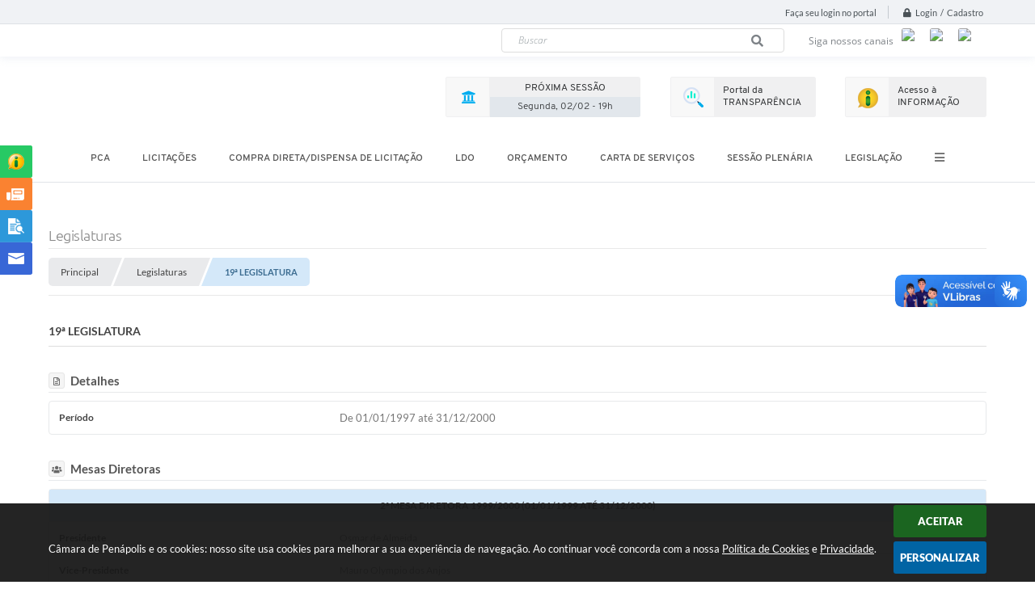

--- FILE ---
content_type: text/html; charset=utf-8
request_url: https://www.camaradepenapolis.sp.gov.br/portal/legislaturas/19/19-legislatura/
body_size: 27010
content:
<!DOCTYPE html>
<html lang="pt-br">
<head>
<meta charset="utf-8" />
<meta name="viewport" content="width=device-width, initial-scale=1.0, user-scalable=yes">
<title>Câmara de Penápolis</title>


<style>
    body {
        margin-left: 0px;
        margin-top: 0px;
        margin-right: 0px;
        margin-bottom: 0px;	
        width: 100%;
        height: 100%;
         
    }

    #e_banner_topo_dinamico {
        background:url(/fotos/7a8bd20743e36984f44d0f1d38c56efe.jpg) no-repeat;
    }
</style>
<!-- IMPORTAÇÃO DO ARQUIVO CSS -->
<link href="/css/estrutura_interna_mobile.css?1765302536" rel="stylesheet" type="text/css">
<link href="/css/style.css?1584365381" rel="stylesheet" type="text/css" />
<link href="/css/style_interna_mobile.css?1522257087" rel="stylesheet" type="text/css">
<link href="/css/menu_mobile.css?1583335981" rel="stylesheet" type="text/css" media="screen and (max-width:1000px)">
<link href="/css/style_mobile.css?1522257087" rel="stylesheet" type="text/css">
<link href="/css/estrutura_mobile.css?1583416199" rel="stylesheet" type="text/css">

<!-- Estilos padrões para Capa, Topo e Rodapé -->
<link href="/css/estrutura_capa.css?1763468926" rel="stylesheet" type="text/css" />
<link href="/css/estrutura_topo.css?1712680899" rel="stylesheet" type="text/css" />
<link href="/css/estrutura_rodape.css?1712941631" rel="stylesheet" type="text/css" />

<!-- Scripts padrões para Capa, Topo e Rodapé -->
<script src="/js/funcoes_capa.js?1732562544"></script>
<script src="/js/funcoes_topo.js?1732560355"></script>
<script src="/js/funcoes_rodape.js?1710845566"></script>


<!-- Estruturas topo e rodapé -->

<!-- CSS exclusivo topo e rodapé -->

<!-- JS exclusivo topo e rodapé -->


<!-- Estilos exclusivos do site -->
<link href="/css/estrutura.css?1658149682" rel="stylesheet" type="text/css" />


<!-- Contraste -->
<link href="/css/contraste.css?1713293955" rel="stylesheet" type="text/css" property="stylesheet" />
<link href="/css/estrutura_legislaturas.css?1584008885" rel="stylesheet" type="text/css">

<script src="/js/jquery.min.js?1522257097" type="text/javascript"></script>

</head>

<body>

    <!-- TOPO -->
    <header>
    <!-- FONT-AWESOME -->
<link rel="stylesheet" href="https://use.fontawesome.com/releases/v5.13.1/css/all.css">
<link rel="stylesheet" href="https://use.fontawesome.com/releases/v5.15.3/css/v4-shims.css">

<!-- FANCYBOX v3-->
<link rel="stylesheet" type="text/css" href="/css/jquery.fancybox.min.css?1656088896">
<script src="/js/jquery.fancybox.min.js?1580136575"></script>


    <a href="#conteudo_esquerda" class="e_trans" accesskey="1"><h1>Ir para o conteúdo</h1></a>

<!-- Google tag (gtag.js) -->
<script async src="https://www.googletagmanager.com/gtag/js?id=G-NHJFK4EWH7"></script>
<script>
  window.dataLayer = window.dataLayer || [];
  function gtag(){dataLayer.push(arguments);}
  gtag('js', new Date());

  gtag('config', 'G-NHJFK4EWH7');
</script>        <div vw class="enabled">
            <div vw-access-button class="active"></div>
            <div vw-plugin-wrapper>
            <div class="vw-plugin-top-wrapper"></div>
            </div>
        </div>
        <script src="https://vlibras.gov.br/app/vlibras-plugin.js"></script>
        <script>
            new window.VLibras.Widget('https://vlibras.gov.br/app');
        </script>
        <!-- <div class="enabled" id="vlibras_include">
            <div class="active"></div>
            <div>
                <div class="vw-plugin-top-wrapper"></div>
            </div>
        </div>

        <script src="https://vlibras.gov.br/app/vlibras-plugin.js"></script>
        <script>
            var ua = window.navigator.userAgent;
            var isIE11 = /Trident.*rv[ :]*11\./.test(navigator.userAgent);
            var msie = ua.indexOf("MSIE ");
            if ((((msie > 0) && (parseInt(ua.substring(msie + 5, ua.indexOf(".", msie))) < 11)) === false) && isIE11 === false) {
                $('#vlibras_include').html('<div vw class="enabled"><div vw-access-button class="active"></div><div vw-plugin-wrapper><div class="vw-plugin-top-wrapper"></div></div></div>');

                new window.VLibras.Widget('https://vlibras.gov.br/app');

                $(window).on("load", function(){
                    $('#vlibras_include img').each( function(){
                        $(this).attr("alt", "Imagem VLibras");
                    });
                });
            }
        </script> -->

<script>
    //  Cancelar leitura digital
    window.onbeforeunload = window.speechSynthesis.cancel();

    /* ============================================================================================
        FUNÇÃO PARA RETORNO DA VOTAÇÃO DA ENQUETE
    ============================================================================================ */
    function retorna_enquete(data){
        if(data != '')
        {
            $('#votar').hide();
            $("#e_cont_enquete").html(data);
        }
    }

    /* ============================================================================================
        POPUP
    ============================================================================================ */

    // FUNÇÃO ABRIR PÁGINA
    function sw_abrir_janela(pagina, altura, largura) {
        var a = (screen.height/2)-(altura/2);
        var l = (screen.width/2)-(largura/2);
        window.open(pagina,'senha','width='+largura+',height='+altura+',top='+a+',left='+l+',scrollbars=1');
    }

    // ABRIR POPUP
    function sw_abrir_popup(elemento) {
        elemento.fadeIn(200);
        elemento.find(".sw_popup").animate({"top": "+20px"}, "fast");
        $("body").css("overflow", "hidden");
    }

    // FECHAR POPUP
    function sw_fechar_popup(elemento) {
        elemento.fadeOut(200);
        elemento.find(".sw_popup").animate({"top": "-20px"}, "fast", function() { $(".sw_popup_modal:visible").last().find("input, button").first().focus(); });
        setTimeout(function () {
            if (!$(".sw_popup_modal:visible").length) {
                $("body").css("overflow", "auto");
            }
        }, 400);
    }

    // SW POPUP ( ".ELEMENTO / #ELEMENTO" , "SE MODAL PODE SER FECHADO OU NÃO")
    function sw_popup(elemento, fechar) {
        if (!fechar) { fechar = "S"; }
        var id_elemento = elemento.substr(1); //  REMOVE O PRIMEIRO CARACTERE (# OU .)
        var elemento = $(elemento);
        // ABRIR POPUP
        sw_abrir_popup(elemento);
        // FECHAR POPUP
        elemento.find(".sw_btn_fechar_popup").click(function() { sw_fechar_popup(elemento); });

        // ANALISANDO SE MODAL PODE SER FECHADO AO CLICAR FORA DA JANELA E AO TECLAR ESC
        if (fechar == "S") {
            elemento.addClass("keyupmodal")
            // FECHAR AO CLICAR NA TELA ESCURA
            elemento.mousedown(function(e) {
                if (e.target.id == id_elemento) {
                    sw_fechar_popup(elemento);
                }
            });

            //elemento.click(function() { console.log("fechou!"); sw_fechar_popup(elemento); });
            //elemento.find(".sw_popup").on("click", function() { event.stopPropagation(); });

            // FECHAR AO CLICAR ESC
            $(document).on("keyup", function(e) {
                if (e.keyCode === 27) {
                    var modal_fehcar, zindex_fechar = 0;
                    $(".sw_popup_modal.keyupmodal:visible").each(function() {
                        var modal = $(this);
                        var zindex_modal = parseInt(modal.css("z-index"));
                        if (zindex_modal > zindex_fechar) {
                            zindex_fechar =  zindex_modal;
                            modal_fechar = modal;
                        }
                    });
                    // FECHAR MODAL
                    sw_fechar_popup(modal_fechar);
                }
            });
        }
    }


    /* ============================================================================================
        ACESSIBILIDADE
    ============================================================================================ */

    // SW ACESSIBILIDADE
    if (typeof sw_acessibilidade !== "function") {
        function sw_acessibilidade(param, callback) {

            // ANALISANDO PARÂMETROS
            if (typeof param === "undefined" || !param) { param = {} }
            if (typeof param.media === "undefined") { param.media = "desktop" }

            // ANALISANDO MEDIA
            if (
                (param.media === "todas" || param.media === "all") ||
                (param.media === "desktop" && window.innerWidth > 1000) ||
                (param.media === "mobile" && window.innerWidth <= 1000) ||
                (window.innerWidth <= param.media)
            ) {

                // ANALISANDO PARÂMETROS
                if (typeof param.layout === "undefined") { param.layout = "a1" }
                if (typeof param.caminho === "undefined") { param.caminho = "body" }

                // FUNÇÕES
                if (param.fonte !== false) { param.fonte = true; }
                if (param.contraste !== false) { param.contraste = true; }
                if (param.mapa !== false) { param.mapa = true; }
                if (param.vlibras !== false) { param.vlibras = true; }
                if (param.pagina !== false) { param.pagina = true; }
                if (param.transicoes !== false) { param.transicoes = true; }
                if (param.reset !== false) { param.reset = true; }
                if (param.irconteudo !== false) { param.irconteudo = true; }
                if (param.irmenu !== false) { param.irmenu = true; }
                if (param.irbusca !== false) { param.irbusca = true; }
                if (param.irrodape !== false) { param.irrodape = true; }


                // CRIANDO ELEMENTOS
                var sw_acessibilidade = $("#sw_acessibilidade");
                if (!sw_acessibilidade.length) {
                    sw_acessibilidade = $('<div id="sw_acessibilidade" />');
                    $(param.caminho).prepend(sw_acessibilidade);
                }
                sw_acessibilidade.addClass("sw_area_acessibilidade " + param.layout);


                // BOTÃO MENU ACESSIBILIDADE
                if (!sw_acessibilidade.find("#sw_btn_menu_acessibilidade").length) {
                    var btn_menu_acessibilidade = $('<div id="sw_btn_menu_acessibilidade" class="sw_btn_menu_acessibilidade" />')

                    // INSERINDO ÍCONE DE ACESSIBILIDADE E FECHAR
                    btn_menu_acessibilidade.append('<div class="sw_icone_acessibilidade" />')
                    .append('<div class="sw_icone_fechar" />');

                    // INSERINDO BOTÃO MENU
                    sw_acessibilidade.append(btn_menu_acessibilidade);
                }
                // CLICK DO BOTÃO
                sw_acessibilidade.find("#sw_btn_menu_acessibilidade").on({
                    "click": function() {
                        sw_acessibilidade.toggleClass("show");
                    }
                });
                sw_acessibilidade.on({
                    "mouseenter": function() {
                        if (window.innerWidth >= 1000) {
                            sw_acessibilidade.addClass("show");
                        }
                    },
                    "mouseleave": function() {
                        if (window.innerWidth >= 1000) {
                            sw_acessibilidade.removeClass("show");
                        }
                    }
                });


                // CONT ACESSIBILIDADE
                if (!sw_acessibilidade.find(".sw_cont_acessibilidade").length) {
                    sw_acessibilidade.append('<div class="sw_cont_acessibilidade" />');
                }

                // TÍTULO ACESSIBILIDADE
                if (!sw_acessibilidade.find(".sw_titulo_acessibilidade").length) {
                    sw_acessibilidade.find(".sw_cont_acessibilidade").append('<div class="sw_titulo_acessibilidade"><span>Acessibilidade</span></div>');
                }

                // ÁREA BOTÕES
                if (!sw_acessibilidade.find(".sw_area_botoes_acessibilidade").length) {
                    sw_acessibilidade.find(".sw_cont_acessibilidade").append('<div class="sw_area_botoes_acessibilidade" />');
                }

                // FUNÇÃO INSERE BOTÃO DE ACESSIBILIDADE
                function sw_insere_btn_acessibilidade(param_btn) {
                    if (param_btn.seletor) {

                        // ANALISANDO SE O ELEMENTO NÃO EXISTE PARA ENTÃO CRIAR
                        if (!sw_acessibilidade.find(param_btn.seletor).length) {
                            var item = $(
                                '<a>'+
                                    '<div></div>'+
                                '</a>'
                            ).attr(
                                param_btn.seletor.charAt(0) === '#' ? 'id' : 'class',
                                param_btn.seletor.substring(1)
                            );

                            // CLASSES
                            if (param_btn.classes) {
                                item.find("div").addClass(param_btn.classes);
                            }

                            // DESCRIÇÃO
                            if (param_btn.descricao) {
                                item.find(".sw_btn_acessibilidade").append('<span class="sw_txt_btn_acessibilidade">'+param_btn.descricao+'</span>');
                                item.attr("title", param_btn.descricao);
                            }

                            // ÍCONE
                            if (param_btn.icone) {
                                item.find(".sw_btn_acessibilidade").append('<span class="sw_icone_btn tamanho_fixo swfa '+param_btn.icone+'" />')
                            }

                            // LINK
                            if (param_btn.link) {
                                item.attr("href", param_btn.link);
                            }

                            // ACCESSKEY
                            if (param_btn.accesskey) {
                                item.attr("accesskey", param_btn.accesskey);

                                // INSERINDO TECLADO NUMÉRICO
                                window.addEventListener("keydown", function(e) {
                                    var keyCode = e.keyCode || e.which;
                                    if (e.altKey && keyCode === param_btn.accesskey+96) {
                                        if (param_btn.link) {
                                            window.location.href = param_btn.link;
                                        }
                                        else {
                                            item.trigger("click")
                                        }
                                    }
                                }, false)
                            }

                            // INSERINDO ITEM
                            sw_acessibilidade.find(".sw_area_botoes_acessibilidade").append(item);
                        }
                    }
                }


                // =============================================================
                //      BOTÃO AUMENTAR
                // =============================================================
                if (param.fonte && !sw_acessibilidade.find("#sw_btn_aumentar_acessibilidade").length) {
                    sw_insere_btn_acessibilidade({
                        seletor: "#sw_btn_aumentar_acessibilidade",
                        classes: "sw_btn_acessibilidade sw_btn_aumentar_acessibilidade",
                        icone: "fas fa-plus",
                        descricao: "Aumentar fonte"
                    });
                }
                // ATRIBUINDO FUNÇÃO
                sw_acessibilidade.find("#sw_btn_aumentar_acessibilidade").click(function() {
                    // CARREGANDO FS
                    sw_carregando_fs("show");

                    // ALTERANDO FONTS
                    sw_altera_fonts(1);

                    // REMOVE CARREGANDO FS
                    setTimeout(function() {
                        sw_carregando_fs("hide");
                    }, 400);
                });

                // =============================================================
                //      BOTÃO DIMINUIR
                // =============================================================
                if (param.fonte && !sw_acessibilidade.find("#sw_btn_diminuir_acessibilidade").length) {
                    sw_insere_btn_acessibilidade({
                        seletor: "#sw_btn_diminuir_acessibilidade",
                        classes: "sw_btn_acessibilidade sw_btn_diminuir_acessibilidade",
                        icone: "fas fa-minus",
                        descricao: "Diminuir fonte"
                    });
                }
                // ATRIBUINDO FUNÇÃO
                sw_acessibilidade.find("#sw_btn_diminuir_acessibilidade").click(function() {
                    // CARREGANDO FS
                    sw_carregando_fs("show");

                    // ALTERANDO FONTS
                    sw_altera_fonts(-1);

                    // REMOVE CARREGANDO FS
                    setTimeout(function() {
                        sw_carregando_fs("hide");
                    }, 400);
                });

                // =============================================================
                //      BOTÃO CONTRASTE
                // =============================================================
                if (param.contraste && !sw_acessibilidade.find("#sw_btn_contraste_acessibilidade").length) {
                    sw_insere_btn_acessibilidade({
                        seletor: "#sw_btn_contraste_acessibilidade",
                        classes: "sw_btn_acessibilidade sw_btn_contraste_acessibilidade",
                        icone: "fas fa-adjust",
                        descricao: "Alto contraste",
                        accesskey: 5
                    });
                }
                // ATRIBUINDO FUNÇÃO
                sw_acessibilidade.find("#sw_btn_contraste_acessibilidade").click(function() {
                    var action_contraste = (localStorage.getItem("sw_acessibilidade_contraste") === "true") ? false : true;
                    sw_contraste(action_contraste);
                });

                // =============================================================
                //      BOTÃO VLIBRAS
                // =============================================================
                if (param.vlibras && !sw_acessibilidade.find("#sw_btn_vlibras_acessibilidade").length && $("#vlibras_include img").length) {
                    sw_insere_btn_acessibilidade({
                        seletor: "#sw_btn_vlibras_acessibilidade",
                        classes: "sw_btn_acessibilidade sw_btn_vlibras_acessibilidade",
                        icone: "fas fa-sign-language",
                        descricao: "Habilitar VLibras",
                        accesskey: 7
                    });
                }
                // ATRIBUINDO FUNÇÃO
                sw_acessibilidade.find("#sw_btn_vlibras_acessibilidade").click(function() {
                    var action_vlibras = (localStorage.getItem("sw_acessibilidade_vlibras") === "true") ? false : true;
                    sw_vlibras(action_vlibras);
                });
                var vlibras_include = $("#vlibras_include");
                if (vlibras_include.length) {
                    // BOTÃO ABRIR VLIBRAS
                    vlibras_include.on("click", "div[vw-access-button]", function(e) {
                        setTimeout(function() {
                            sw_vlibras(true);
                        }, 100);
                    });
                    // BOTÃO FECHAR VLIBRAS
                    vlibras_include.on("click", "img.vpw-settings-btn-close", function() {
                        setTimeout(function() {
                            sw_vlibras(false);
                        }, 100);
                    });
                }

                // =============================================================
                //      BOTÃO TRANSIÇÕES
                // =============================================================
                if (param.transicoes && !sw_acessibilidade.find("#sw_btn_transicoes_acessibilidade").length) {
                    sw_insere_btn_acessibilidade({
                        seletor: "#sw_btn_transicoes_acessibilidade",
                        classes: "sw_btn_acessibilidade sw_btn_transicoes_acessibilidade",
                        icone: "fab fa-delicious",
                        descricao: "Ativar/Desativar transições"
                    });
                }
                // ATRIBUINDO FUNÇÃO
                sw_acessibilidade.find("#sw_btn_transicoes_acessibilidade").click(function() {
                    // CARREGANDO FS
                    sw_carregando_fs("show");

                    // ACIONANDO FUNÇÃO
                    var action_transicoes = (localStorage.getItem("sw_acessibilidade_transicoes") === "true") ? false : true;
                    sw_desativa_transicoes(action_transicoes);

                    // REMOVE CARREGANDO FS
                    setTimeout(function() {
                        sw_carregando_fs("hide");
                    }, 400);
                });

                // =============================================================
                //      BOTÃO MAPA
                // =============================================================
                if (param.mapa && !sw_acessibilidade.find("#sw_btn_mapa_acessibilidade").length) {
                    sw_insere_btn_acessibilidade({
                        seletor: "#sw_btn_mapa_acessibilidade",
                        classes: "sw_btn_acessibilidade sw_btn_mapa_acessibilidade",
                        icone: "fas fa-sitemap",
                        descricao: "Mapa do site",
                        link: "/portal/mapa"
                    });
                }

                // =============================================================
                //      BOTÃO ACESSIBILIDADE PÁGINA
                // =============================================================
                if (param.pagina && !sw_acessibilidade.find("#sw_btn_pagina_acessibilidade").length) {
                    sw_insere_btn_acessibilidade({
                        seletor: "#sw_btn_pagina_acessibilidade",
                        classes: "sw_btn_acessibilidade sw_btn_pagina_acessibilidade",
                        icone: "fas fa-wheelchair",
                        descricao: "Página de Acessibilidade",
                        link: "/portal/acessibilidade",
                        accesskey: 6
                    });
                }

                // =============================================================
                //      BOTÃO RESET
                // =============================================================
                if (param.reset && !sw_acessibilidade.find("#sw_btn_reset_acessibilidade").length) {
                    sw_insere_btn_acessibilidade({
                        seletor: "#sw_btn_reset_acessibilidade",
                        classes: "sw_btn_acessibilidade sw_btn_reset_acessibilidade",
                        icone: "fas fa-undo",
                        descricao: "Resetar acessibilidade"
                    });
                }
                // ATRIBUINDO FUNÇÃO
                sw_acessibilidade.find("#sw_btn_reset_acessibilidade").click(function() {
                    // CARREGANDO FS
                    sw_carregando_fs("show");

                    // RESETANDO ACESSIBILIDADE
                    var reset = true;
                    set_acessibilidade(reset);

                    // REMOVE CARREGANDO
                    setTimeout(function() {
                        sw_carregando_fs("hide");
                    }, 400);
                }).hide();


                // =============================================================
                //      BOTÃO IR PARA O CONTEÚDO
                // =============================================================
                if (param.irconteudo && !sw_acessibilidade.find("#sw_btn_irconteudo_acessibilidade").length) {
                    sw_insere_btn_acessibilidade({
                        seletor: "#sw_btn_irconteudo_acessibilidade",
                        classes: "sw_btn_acessibilidade sw_link_acessibilidade sw_btn_irconteudo_acessibilidade",
                        icone: "fas fa-desktop",
                        descricao: "Ir para o conteúdo",
                        link: (location.pathname === "/" || location.pathname === "/portal" || location.pathname === "/portal/") ? "#e_conteudo" : "#e_centralizar",
                        accesskey: 1
                    });
                }

                // =============================================================
                //      BOTÃO IR PARA O MENU
                // =============================================================
                if (param.irmenu && !sw_acessibilidade.find("#sw_btn_irmenu_acessibilidade").length) {
                    sw_insere_btn_acessibilidade({
                        seletor: "#sw_btn_irmenu_acessibilidade",
                        classes: "sw_btn_acessibilidade sw_link_acessibilidade sw_btn_irmenu_acessibilidade",
                        icone: "fas fa-bars",
                        descricao: "Ir para o menu",
                        link: "#e_cont_topo",
                        accesskey: 2
                    });
                }

                // =============================================================
                //      BOTÃO IR PARA A BUSCA
                // =============================================================
                if (param.irbusca && !sw_acessibilidade.find("#sw_btn_irbusca_acessibilidade").length) {
                    sw_insere_btn_acessibilidade({
                        seletor: "#sw_btn_irbusca_acessibilidade",
                        classes: "sw_btn_acessibilidade sw_link_acessibilidade sw_btn_irbusca_acessibilidade",
                        icone: "fas fa-search",
                        descricao: "Ir para a busca",
                        link: "#e_campo_busca",
                        accesskey: 3
                    });
                }
                // IR PARA BUSCA
                $("#irbusca").click(function () {
                    $("#e_campo_busca").focus();
                });
                // FORMULÁRIO
                $("#formulario_busca").bind('submit',function() {
                    var busca = ($("#e_campo_busca").val() == "") ? 0 : $("#e_campo_busca").val();
                    window.location.href = '/portal/busca/' + busca;
                    return false;
                });

                // =============================================================
                //      BOTÃO IR PARA O RODAPÉ
                // =============================================================
                if (param.irrodape && !sw_acessibilidade.find("#sw_btn_irrodape_acessibilidade").length) {
                    sw_insere_btn_acessibilidade({
                        seletor: "#sw_btn_irrodape_acessibilidade",
                        classes: "sw_btn_acessibilidade sw_link_acessibilidade sw_btn_irrodape_acessibilidade",
                        icone: "fas fa-arrow-down",
                        descricao: "Ir para o rodapé",
                        link: "#e_cont_rodape",
                        accesskey: 4
                    });
                }
            }
        }
    }

    // FUNÇÃO AUMENTAR / DIMINUIR FONTS
    if (typeof sw_altera_fonts !== "function") {
        function sw_altera_fonts(action) {
            var elemento;
            var body = $("body");
            var fonte = (localStorage.getItem("sw_acessibilidade_fonte") !== null) ? parseInt(localStorage.getItem("sw_acessibilidade_fonte")) : 0;
            var fontoriginal;
            var font_size;
            var nova_font_size;

            // ANALISANDO SE FONT ORIGINAL E PARÂMETRO SÃO DIFERENTES DE ZERO
            if (!((action === 0 || action === false || action === null) && fonte === 0)) {

                // CALCULANDO NOVA FONT
                nova_font_size = (action === 0) ? 0 : fonte + action;

                // PERCORRENDO ELEMENTOS DO BODY E SETANDO FONTS ORIGINAIS
                if (nova_font_size >= -5 && nova_font_size <= 5) {

                    body.find("*").each(function() {
                        elemento = $(this);
                        // ANALISANDO | SE ELEMENTO PAI CONTÉM A CLASSE TAMANHO_FIXO | && | SE O ELEMENTO NÃO TEM FONT-SIZE ZERO OU | && | SE O ELEMENTO NÃO TEM A CLASSE TAMANHO_FIXO
                        if ( (!elemento.parents(".tamanho_fixo").length) && (elemento.css("font-size").replace(/\D/g, "") > 0) && (!elemento.hasClass("tamanho_fixo")) ) {

                            // ANALISANDO ESTADO ATUAL DAS FONTS
                            fontoriginal = elemento.attr("data-fontoriginal");
                            if (typeof fontoriginal === "undefined" || fontoriginal === false) {
                                // SETANDO ATRIBUTO DATA-FONTSIZE ATUAL
                                fontoriginal = parseInt(elemento.css("font-size").replace("px", ""));
                                elemento.attr("data-fontoriginal", fontoriginal)
                            }
                        }
                    });

                    // PERCORRENDO ELEMENTOS DO BODY E ALTERANDO FONT-SIZE
                    body.find("[data-fontoriginal]").each(function() {
                        elemento = $(this);
                        // ANALISANDO FONT ATUAL DO ELEMENTO
                        fontoriginal = parseInt(elemento.attr("data-fontoriginal"));
                        font_size = fontoriginal + nova_font_size;
                        elemento.css({"font-size" : font_size + "px"});
                    });

                    // ATUALIZANDO LOCAL STORAGE
                    if (nova_font_size == 0) {
                        localStorage.removeItem("sw_acessibilidade_fonte");
                    } else {
                        localStorage.setItem("sw_acessibilidade_fonte", nova_font_size);
                    }
                }

                // ACIONANDO FUNÇÃO SET ACESSIBILIDADE
                sw_deb_acessibilidade = sw_debounce(set_acessibilidade, 500, sw_deb_acessibilidade);
            }
        }
    }

    // FUNÇÃO CONTRASTE
    if (typeof sw_contraste !== "function") {
        function sw_contraste(action) {
            var body = $("body");
            var contraste = (localStorage.getItem("sw_acessibilidade_contraste") !== null) ? localStorage.getItem("sw_acessibilidade_contraste") : false;

            // ANALISANDO SE HÁ MUDANÇA DE AÇÃO
            if (typeof action === "undefined" || action === null) {
                action = contraste;
            }

            // REMOVENDO TRANSIÇÕES MOMENTANEAMENTE
            body.addClass("transition0s");
            setTimeout(function() {
                body.removeClass("transition0s");
            }, 100);

            // ANALISANDO AÇÃO
            if (action || action === "true") {
                body.addClass("contraste");

                // SETANDO LOCAL STORAGE
                localStorage.setItem("sw_acessibilidade_contraste", action);
            }
            else {
                body.removeClass("contraste");

                // RESETANDO LOCAL STORAGE
                localStorage.removeItem("sw_acessibilidade_contraste");
            }

            // ACIONANDO FUNÇÃO SET ACESSIBILIDADE
            sw_deb_acessibilidade = sw_debounce(set_acessibilidade, 200, sw_deb_acessibilidade);
        }
    }

    // FUNÇÃO DESATIVA TRANSIÇÕES
    if (typeof sw_desativa_transicoes !== "function") {
        function sw_desativa_transicoes(action) {
            var contents = $("body >*");
            var transicoes = (localStorage.getItem("sw_acessibilidade_transicoes") !== null) ? localStorage.getItem("sw_acessibilidade_transicoes") : false;

            // ANALISANDO SE HÁ MUDANÇA DE AÇÃO
            if (typeof action === "undefined" || action === null) {
                action = transicoes;
            }

            // ANALISANDO AÇÃO
            if (action || action === "true") {
                contents.addClass("transition0s");

                // SETANDO LOCAL STORAGE
                localStorage.setItem("sw_acessibilidade_transicoes", true);
            }
            else {
                contents.removeClass("transition0s");

                // RESETANDO LOCAL STORAGE
                localStorage.removeItem("sw_acessibilidade_transicoes");
            }

            // ACIONANDO FUNÇÃO SET ACESSIBILIDADE
            sw_deb_acessibilidade = sw_debounce(set_acessibilidade, 500, sw_deb_acessibilidade);
        }
    }

    // FUNÇÃO HABILITA VLIBRAS
    if (typeof sw_vlibras !== "function") {
        function sw_vlibras(action) {
            var vlibras = (localStorage.getItem("sw_acessibilidade_vlibras") !== null) ? localStorage.getItem("sw_acessibilidade_vlibras") : false;
            var vlibras_include = $("#vlibras_include");

            // ANALISANDO SE HÁ MUDANÇA DE AÇÃO
            if (typeof action === "undefined" || action === null) {
                action = vlibras;
            }

            // ANALISANDO AÇÃO
            if (action || action === "true") {
                if (vlibras_include.find("div[vw-access-button]").hasClass("active")) {
                    vlibras_include.find("div[vw-access-button]").trigger("click");
                }

                // SETANDO LOCAL STORAGE
                localStorage.setItem("sw_acessibilidade_vlibras", action);
            }
            else {
                if (!vlibras_include.find("div[vw-access-button]").hasClass("active")) {
                    vlibras_include.find("img.vpw-settings-btn-close").trigger("click");
                }

                // RESETANDO LOCAL STORAGE
                localStorage.removeItem("sw_acessibilidade_vlibras");
            }

            // ACIONANDO FUNÇÃO SET ACESSIBILIDADE
            sw_deb_acessibilidade = sw_debounce(set_acessibilidade, 500, sw_deb_acessibilidade);
        }
    }

    // FUNÇÃO SET ACESSIBILIDADE // INDICA AO USUÁRIO QUE HÁ FUNÇÕES DE ACESSIBILIDADES ATIVAS OU RESETA FUNÇÕES
    if (typeof set_acessibilidade !== "function") {
        function set_acessibilidade(reset)
        {
            // CAPTURANDO ATRIBUTOS
            var fonte = (localStorage.getItem("sw_acessibilidade_fonte") !== null) ? localStorage.getItem("sw_acessibilidade_fonte") : 0;
            var contraste = (localStorage.getItem("sw_acessibilidade_contraste") !== null) ? localStorage.getItem("sw_acessibilidade_contraste") : false;
            var transicoes = (localStorage.getItem("sw_acessibilidade_transicoes") !== null) ? localStorage.getItem("sw_acessibilidade_transicoes") : false;
            var vlibras = (localStorage.getItem("sw_acessibilidade_vlibras") !== null) ? localStorage.getItem("sw_acessibilidade_vlibras") : false;

            // BOTÕES
            var sw_btn_menu_acessibilidade = $("#sw_btn_menu_acessibilidade");
            var sw_btn_aumentar_acessibilidade = $("#sw_btn_aumentar_acessibilidade");
            var sw_btn_diminuir_acessibilidade = $("#sw_btn_diminuir_acessibilidade");
            var sw_btn_contraste_acessibilidade = $("#sw_btn_contraste_acessibilidade");
            var sw_btn_transicoes_acessibilidade = $("#sw_btn_transicoes_acessibilidade");
            var sw_btn_vlibras_acessibilidade = $("#sw_btn_vlibras_acessibilidade");
            var sw_btn_reset_acessibilidade = $("#sw_btn_reset_acessibilidade");

            // ANALISANDO RESET
            if (reset === true) {
                fonte = 0;
                contraste = false;
                transicoes = false;
                vlibras = false;

                // RESETANDO ACESSIBILIDADE
                sw_altera_fonts(fonte);
                sw_contraste(contraste);
                sw_desativa_transicoes(transicoes);
                sw_vlibras(vlibras);
            }

            // BOTÃO DE RESET
            if (sw_btn_reset_acessibilidade.length) {
                if (fonte != 0 || contraste || transicoes || vlibras) {
                    sw_btn_reset_acessibilidade.show();
                }
                else {
                    sw_btn_reset_acessibilidade.hide();
                }
            }

            // ANALISANDO FUNÇÕES INDIVIDUALMENTE
            var qtde_funcoes = 0;

            // AUMENTAR / DIMINUIR FONTE
            if (fonte > 0) {
                qtde_funcoes++;
                sw_btn_aumentar_acessibilidade.find(".sw_btn_acessibilidade").attr("data-acessibilidade", fonte).addClass("ativa");
                sw_btn_diminuir_acessibilidade.find(".sw_btn_acessibilidade").removeAttr("data-acessibilidade").removeClass("ativa");
            }
            else if (fonte < 0) {
                qtde_funcoes++;
                sw_btn_diminuir_acessibilidade.find(".sw_btn_acessibilidade").attr("data-acessibilidade", fonte).addClass("ativa");
                sw_btn_aumentar_acessibilidade.find(".sw_btn_acessibilidade").removeAttr("data-acessibilidade").removeClass("ativa");
            }
            else {
                sw_btn_aumentar_acessibilidade.find(".sw_btn_acessibilidade").removeAttr("data-acessibilidade").removeClass("ativa");
                sw_btn_diminuir_acessibilidade.find(".sw_btn_acessibilidade").removeAttr("data-acessibilidade").removeClass("ativa");
            }

            // CONTRASTE
            if (contraste) {
                qtde_funcoes++;
                sw_btn_contraste_acessibilidade.find(".sw_btn_acessibilidade").attr("data-acessibilidade", 1).addClass("ativa");
            }
            else {
                sw_btn_contraste_acessibilidade.find(".sw_btn_acessibilidade").removeAttr("data-acessibilidade").removeClass("ativa");
            }

            // TRANSIÇÕES
            if (transicoes) {
                qtde_funcoes++;
                sw_btn_transicoes_acessibilidade.find(".sw_btn_acessibilidade").attr("data-acessibilidade", 1).addClass("ativa");
            }
            else {
                sw_btn_transicoes_acessibilidade.find(".sw_btn_acessibilidade").removeAttr("data-acessibilidade").removeClass("ativa");
            }

            // VLIBRAS
            if (vlibras) {
                qtde_funcoes++;
                sw_btn_vlibras_acessibilidade.find(".sw_btn_acessibilidade").attr("data-acessibilidade", 1).addClass("ativa");
            }
            else {
                sw_btn_vlibras_acessibilidade.find(".sw_btn_acessibilidade").removeAttr("data-acessibilidade").removeClass("ativa");
            }

            // ANALISANDO QUANTIDADE DE FUNÇÕES
            if (qtde_funcoes > 0) {
                sw_btn_menu_acessibilidade.addClass("ativa").find(".sw_icone_acessibilidade").attr("data-acessibilidade", qtde_funcoes);
            }
            else {
                sw_btn_menu_acessibilidade.removeClass("ativa").find(".sw_icone_acessibilidade").removeAttr("data-acessibilidade");
            }


            // ATRIBUINDO TEXTO AOS BOTÕES
            if (sw_btn_contraste_acessibilidade.length) {
                var txt_btn = (contraste === false) ? "Alto contraste" : "Baixo contraste";
                sw_btn_contraste_acessibilidade.attr("title", txt_btn);
                sw_btn_contraste_acessibilidade.find(".sw_txt_btn_acessibilidade").text(txt_btn);
            }
            if (sw_btn_transicoes_acessibilidade.length) {
                var txt_btn = (transicoes == false) ? "Remover transições" : "Ativar transições";
                sw_btn_transicoes_acessibilidade.attr("title", txt_btn);
                sw_btn_transicoes_acessibilidade.find(".sw_txt_btn_acessibilidade").text(txt_btn);
            }
            if (sw_btn_vlibras_acessibilidade.length) {
                var txt_btn = (vlibras == false) ? "Ativar VLibras" : "Desativar VLibras";
                sw_btn_vlibras_acessibilidade.attr("title", txt_btn);
                sw_btn_vlibras_acessibilidade.find(".sw_txt_btn_acessibilidade").text(txt_btn);
            }
        }
    }

    // FUNÇÃO DEBOUNCE
    if (typeof sw_debounce !== "function") {
        function sw_debounce(funcao, time, debounce_timeout) {
            clearTimeout(debounce_timeout);

            // A CHAMADA DESSA FUNÇÃO DEVE SER RETORNADA PARA A VARIÁVEL 'debounce_timeout'
            // Ex: var debounce_timeout = sw_debounce(funcao, time, debounce_timeout)
            return debounce_timeout = setTimeout(funcao, time);
        }
    }
    var sw_deb_acessibilidade;


    /* ============================================================================================
        ACIONANDO FUNÇÕES ANTES DE CARREGAR A PÁGINA
    ============================================================================================ */

    // FONT PARA DISLEXIA
    sw_font_dislexia(null);

    // CONTRASTE
    sw_contraste(null);

    // TRANSIÇÕES
    sw_desativa_transicoes(null);


    /* ============================================================================================
        ACIONANDO FUNÇÕES AO CARREGAR A PÁGINA
    ============================================================================================ */
    $(document).ready(function() {



        /* ============================================================================================
            ACESSIBILIDADE ---- ANTIGO --- REMOVER DEPOIS DE TODOS ALTERADOS
        ============================================================================================ */

        // BOTÃO DE AUMENTAR A FONTE
        $(".aumentar").click(function () {
            $("*").each(function() {

                if ( (!$(this).parents(".tamanho_fixo").length) && ($(this).css("font-size").replace(/\D/g, "") > 0) && (!$(this).hasClass("tamanho_fixo")) )
                {
                    var size = $(this).css('font-size');

                    size = size.replace('px', '');
                    size = parseInt(size) + 1;

                    if(size < 18)
                    {
                        $(this).animate({'font-size' : size + 'px'});
                    }
                }
            });
        });

        // BOTÃO DE DIMINUIR A FONTE
        $(".diminuir").click(function () {
            $("*").each(function() {

                if ( (!$(this).parents(".tamanho_fixo").length) && ($(this).css("font-size").replace(/\D/g, "") > 0) && (!$(this).hasClass("tamanho_fixo")) )
                {
                    var size = $(this).css('font-size');

                    size = size.replace('px', '');
                    size = parseInt(size) - 1;
                    if(size > 10)
                    {
                        $(this).animate({'font-size' : size + 'px'});
                    }
                }
            });
        });

        // BOTÃO DE CONTRASTE DE COR
        $("#contraste").click(function () {

            if($("body").hasClass("contraste"))
            {
                $("body").removeClass("contraste");
                $("body").css("background","#FFFFFF");
                $("#logo_branca").hide();
            }
            else
            {
                $("body").addClass("contraste");
                $("#logo_branca").show();
            }
        });

        // BOTÃO IR PARA BUSCA
        $("#irbusca").click(function () {
            $("#e_campo_busca").focus();
        });

        // VLIBRAS
        $(".vlibras").click(function() {
            $("#vlibras_include div[vw-access-button]").trigger("click");
        });






        // // SW ACESSIBILIDADE
        // var sw_parametros_acessibilidade = {
        //     layout: "a1"
        // };
        // // ANALISANDO SE HÁ PARÂMETROS EXCLUSIVOS DO LAYOUT
        // if (typeof e_parametros_acessibilidade === "object") {
        //     sw_parametros_acessibilidade = e_parametros_acessibilidade;
        // }

        // // ACIONANDO FUNÇÃO DE ACESSIBILIDADE
        // sw_acessibilidade(sw_parametros_acessibilidade)


        // ACIONANDO FUNÇÃO DE ACESSIBILIDADE AO FIM DO CARREGAMENTO DA PÁGINA
        $(window).on("load", function() {
            // ALTERAR FONTS
            sw_altera_fonts(null);

            // VLIBRAS
            sw_vlibras(null);
        });

        // SETANDO ATRIBUTOS
        sw_deb_acessibilidade = sw_debounce(set_acessibilidade, 500, sw_deb_acessibilidade);

        /* ============================================================================================
            ENQUETE
        ============================================================================================ */

        // CLICK DO BOTÃO COM ID VOTAR DA ENQUETE
        $('#votar').click(function(){
            var opcao = $("input[name=form_resposta]:checked").val();

            opcao = parseInt(opcao);

            var recaptcha = "";

            //A CLASSE e_captcha_enquete DEVE SER INSERIDA NO HTMLQUE CONTER O CAPTCHA DA ENQUETE, PARA QUE O CÓDIGO CONSIGA LOCALIZAR O RESULTADO REFERENTE AO LOCAL CORRETO
            recaptcha = $(".e_captcha_enquete").find("textarea.g-recaptcha-response").val();

            //SE EXISTIR OS CAMPOS DE NOME E E-MAIL
            if($('#form_nome_enquete').length || $('#form_email_enquete').length || $("#form_cpf_enquete").length || $("#form_data_enquete").length)
            {
                if(isNaN(opcao))
                {
                    swal({
                        text: "Enquete: selecione uma resposta.",
                        icon: "warning"
                    });
                }
                else
                {
                    if($("#form_nome_enquete").val() == "" || $("#form_email_enquete").val() == "" || $("#form_cpf_enquete").val() == "" || $("#form_data_enquete").val() == "" || $("#form_data_enquete").val() == "00/00/0000")
                    {
                        swal({
                            text: "Enquete: preencha os campos.",
                            icon: "warning"
                        });
                    }
                    else
                    {
                        var nome = $("#form_nome_enquete").val();
                        var email = $("#form_email_enquete").val();
                        var cpf = $("#form_cpf_enquete").val();
                        var data = $("#form_data_enquete").val();
                        var invalido = "";

                        if($("#form_cpf_enquete").val() != '' && $("#form_cpf_enquete").length)
                        {
                            if(validarCPF(cpf) == false)
                            {
                                swal({
                                    text: "Enquete: CPF informado é inválido.",
                                    icon: "error"
                                });

                                invalido = "S";
                            }
                        }
                        if($("#form_email_enquete").val() != '' && $("#form_email_enquete").length)
                        {
                            if(validarEmail(email) == false)
                            {
                                swal({
                                    text: "Enquete: E-mail informado é inválido.",
                                    icon: "error"
                                });
                                invalido = "S";
                            }
                        }
                        if(invalido != "S")
                        {
                            $.post('/portal/enquete/votar/',{ enviar: 's', form_resposta: opcao, form_nome: nome, form_email: email, form_cpf: cpf, form_data: data, captcha: recaptcha }, retorna_enquete);
                        }
                    }
                }
            }
            else
            {
                if(!isNaN(opcao))
                {
                    $.post('/portal/enquete/votar/',{ enviar: 's', form_resposta: opcao, captcha: recaptcha }, retorna_enquete);
                }
                else
                {
                    swal({
                        text: "Enquete: selecione uma resposta.",
                        icon: "warning"
                    });
                }
            }
        });

    });
</script>

<div class="sw_barra_notificacoes">
    <div class="sw_cont_barra_notificacoes">

                        <div id="lgpd">
                    <div class="sw_notificacao sw_politica_privacidade sw_lato">
                        <div class="sw_info_politica_privacidade">
                            Câmara de Penápolis e os cookies: nosso site usa cookies para melhorar a sua experiência de navegação. Ao continuar você concorda com a nossa <a href="/portal/privacidade" target="_blank"><span>Política de Cookies</span> e <span>Privacidade</span></a>.                        </div>
                        <div class="sw_cont_btn_politica_privacidade">
                            <div class="sw_btn_politica_privacidade sw_lato_black sw_btn_fechar_notificacao">ACEITAR</div>
                            <div class="sw_btn_politica_privacidade sw_lato_black sw_btn_personalizar_cookies">PERSONALIZAR</div>
                        </div>
                    </div>
                </div>
            </div>
</div>

<div class="sw_cookies_aceitos abrir_modal_personalizar_cookies " data-tooltip="Política de Cookies e Privacidade">
    <div class="sw_politica_privacidade sw_lato">
        <span id="icone_personalizar_cookies">
            <span class="swfa fas fa-cookie"></span>
        </span>
    </div>
</div>


<!-- Modal de personalizar cookies -->
<div class="sw_popup_modal" id="sw_cont_politica_privacidade">
    <div class="sw_popup">

        <!-- Fechar -->
        <div class="sw_btn_fechar_popup" id="btn_fechar_modal_cookies"><i class="swfa fas fa-times" aria-hidden="true"></i></div>

        <!-- Título -->
        <div class="sw_titulo_popup sw_lato_bold" id="titulo_termo">Política de Cookies e Privacidade</div>

        <!-- Descrição -->
        <div class="sw_descricao_popup sw_lato_bold">
            Personalize as suas preferências de cookies.
            <div>
                <br>
                <strong><u><a href="/portal/privacidade" target="_blank">Clique aqui e consulte nossas políticas</a></u></strong>.
            </div>
        </div>

        <!-- Conteúdo dos cookies -->
        <div class="sw_conteudo_popup">

            <!-- Cookies necessários -->
            <div class="sw_lista_detalhes">
                <div class="sw_linha_lista_detalhes">
                    <div style="width: 90%;">
                        <div class="sw_nome_detalhe sw_lato_bold">
                            Cookies necessários
                            <div class="sw_descricao_detalhes_cookie sw_lato">Essenciais para uma navegação eficiente em nosso site.</div>
                        </div>
                    </div>
                    <label class="sw_btn_checkbox">
                        <span class="e_trans">Checkbox</span>
                        <input type="checkbox" name="cookies_necessarios" disabled="" checked="">
                        <span class="sw_btn_checkbox_background" style="opacity: 0.5;">
                            <span class="sw_btn_checkbox_controle"></span>
                        </span>
                    </label>
                </div>
            </div>

            <!-- Cookies de estatísticas -->
            <div class="sw_lista_detalhes">
                <div class="sw_linha_lista_detalhes">
                    <div style="width: 90%;">
                        <div class="sw_nome_detalhe sw_lato_bold">
                            Cookies de estatísticas
                            <div class="sw_descricao_detalhes_cookie sw_lato">Recomendados para a prefeitura coletar informações de navegações do usuário.</div>
                        </div>
                    </div>
                    <label class="sw_btn_checkbox">
                        <span class="e_trans">Checkbox</span>
                        <input type="checkbox" name="cookies_estatisticas" >
                        <span class="sw_btn_checkbox_background checkbox_estatisticas">
                            <span class="sw_btn_checkbox_controle"></span>
                        </span>
                    </label>
                </div>
            </div>
        </div>

        <!-- Área de botões -->
        <div class="sw_area_botoes_popup sw_lato_medium">
            <div class="sw_btn_popup sw_btn_aceitar" id="salvar_preferencias_cookies">
                <i class="swfa fas fa-check" aria-hidden="true"></i>
                <span>SALVAR</span>
            </div>
        </div>
    </div>
</div>

<script>

    // Seta os cookies
    function f_cookies_criar(cookieCheckboxEstatistica)
    {
        // Cookies necessários
        document.cookie = "CâmaradePenápolis-LGPD=S; max-age=604800; path=/";

        // Cookies de estatística
        if (cookieCheckboxEstatistica) {
            document.cookie = "CâmaradePenápolis-ESTATISTICA=S; max-age=604800; path=/";
        } else {
            document.cookie = "CâmaradePenápolis-ESTATISTICA=S; max-age=0; path=/";
        }
    }

    // Altera o conteúdo da notificação
    function f_cookies_notificacao_alterar()
    {
        $("#lgpd").fadeOut(800, function() {
            $(this).remove();
        });
        $(".sw_cookies_aceitos").addClass("show sw_txt_tooltip");
    }

    $(document).ready(function() {

        //CONFIGURAÇÃO DOS BOTÃO DO VISUALIZADOR DE FOTOS
        $('.fancybox').fancybox({
                buttons : [
                    'slideShow',
                    //'thumbs',
                    'close'
                ],
                loop : true,
                arrows : true,
                slideShow : {
                    autoStart : false,
                    speed : 3500
                },
            });

        // ANALISANDO SE HÁ NOTIFICAÇÕES
        var barra_notificacoes = $(".sw_barra_notificacoes");
        if (barra_notificacoes.find(".sw_notificacao").length) {

            $(window).on("load", function() {
                barra_notificacoes.addClass("show");
            });

            /* ============================================================================================
                FUNÇÕES INDIVIDUAIS DAS NOTIFICAÇÕES
            ============================================================================================ */
            $(".sw_btn_fechar_notificacao").click(function() {
                var elemento_noticicacao = $(this).parents(".sw_notificacao");

                // Fechando notificação
                elemento_noticicacao.fadeOut(800, function() {
                    elemento_noticicacao.remove();

                    // Analisando se há mais notificações
                    if (barra_notificacoes.find(".sw_notificacao").length < 1) {
                        barra_notificacoes.removeClass("show");
                    }
                });

            });


            // Política de cookies
            $("#lgpd").find(".sw_btn_fechar_notificacao").click(function() {

                // Seta checked
                $("input[type='checkbox'][name='cookies_estatisticas']").attr("checked", true);

                // Seta cookies (aceita os dois)
                f_cookies_criar(true)

                // Altera o conteúdo da notificação de cookies
                f_cookies_notificacao_alterar();
            });

            // Transmissão ao vivo
            $(".live_info_transmissao").find(".sw_btn_fechar_notificacao").click(function() {
                var data_video = $(this).attr("data-video");
                $.post("/portal/transmissao/encerra/", { video: data_video });
            });
        }

        // Mostra ícone política de cookies
        $(window).on("load", function() {
            if ($("#lgpd").length === 0) {
                $(".sw_cookies_aceitos").addClass("show");
            }
        });

        // Modal de personalizar cookies
        if ($("#sw_cont_politica_privacidade").length) {

            // Ao clicar em personalizar
            let modalPersonalizarAberto = false;
            $(document.body).on('click', '.sw_btn_personalizar_cookies, .abrir_modal_personalizar_cookies', function() {

                // Cria pop-up
                sw_popup("#sw_cont_politica_privacidade", "S");

                // Caso não tenha aberto o modal e não foi votado
                if (!modalPersonalizarAberto && $(".sw_cookies_aceitos").hasClass("show") === false) {
                    $("input[type='checkbox'][name='cookies_estatisticas']").attr("checked", true);
                }
                modalPersonalizarAberto = true;
            });

            // Controle do atributo "checked" nos cookies de estatísticas
            $("input[type='checkbox'][name='cookies_estatisticas']").change(function() {
                let checadoEstatisticas = $("input[type='checkbox'][name='cookies_estatisticas']").attr("checked");
                if(checadoEstatisticas) {
                    $(this).attr("checked", true);
                } else if(checadoEstatisticas === undefined) {
                    $(this).attr("checked", false);
                }
            });

            // Ao salvar preferências
            $("#salvar_preferencias_cookies").click(function() {

                // Verifica se está checado o botão dos cookies de estatísticas
                let checadoEstatisticas = $("input[type='checkbox'][name='cookies_estatisticas']").attr("checked");

                // Seta cookies
                f_cookies_criar(checadoEstatisticas);

                // Altera o conteúdo da notificação de cookies
                f_cookies_notificacao_alterar();

                // Fecha pop-up
                let elementoPopupPrivacidade = document.getElementById("sw_cont_politica_privacidade");
                sw_fechar_popup($(elementoPopupPrivacidade));

                // Analisando se há mais notificações
                barra_notificacoes.fadeOut(800, function() {
                    if (barra_notificacoes.find(".sw_notificacao").length < 1) {
                        barra_notificacoes.removeClass("show");
                    }
                });
            });
        }
    });
</script>
<!-- FIM NOTIFICAÇÕES -->
<!-- SWEET ALERT (NECESSÁRIO PARA BOTÃO SAIR) -->
<script src="/js/sweetalert.min.js"></script>

<!-- ASSINAR -->
<script src="https://get.webpkiplugin.com/Scripts/LacunaWebPKI/lacuna-web-pki-2.12.0.min.js" integrity="sha256-jDF8LDaAvViVZ7JJAdzDVGgY2BhjOUQ9py+av84PVFA=" crossorigin="anonymous"></script>

<script>
    // FUNÇÕES JS
    $(document).ready(function() {

        // FUNÇÃO PARA ACIONAR DROP DO LOGIN DO INTERNAUTA MOBILE
        $(window).click(function() { $("#itn_area_botoes_internauta").removeClass("itn_area_botoes_internauta_show"); });
        $(".itn_area_img_internauta").on("click", function() {
            event.stopPropagation();
            $("#itn_area_botoes_internauta").toggleClass("itn_area_botoes_internauta_show");
        });        

        // ACIONANDO POPUP LOGIN
        $(".itn_btn_login").click(function() {
            sw_popup("#itn_login", "S");
        });

        // RECUPERAÇÃO DE SENHA
        $("#link_senha").click(function() { sw_abrir_janela("/portal/internautas/recuperar-senha", 450, 600) });

        // SAIR
        $("#sair_internauta").click(function() {
            swal({
                title: "Atenção!",
                text: "Deseja realmente sair do portal?",
                icon: "warning",
                buttons: ["Cancelar", "OK"],
            })
            .then(function(acao) {
                if(acao === true)
                {
                    location.href = "/portal/internautas/sair";
                }
            });
        });
                
    });

    // ABRIR POPUP INTERNAUTA
    function abrir_popup_internautas(elemento) {
        sw_abrir_popup(elemento);
        $("#cpf_cnpj_email").focus();
    }

    // FECHAR POPUP INTERNAUTA
    function fechar_popup_internautas(elemento) {        
        verifica_popups_termos();
        sw_fechar_popup(elemento);
    }

    // TRANSFORMAR DADOS EM MAIÚSCULOS
    function internautas_transformar_string(string)
    {
        if(string.value != "" && string.id != "")
        {
            $("#"+string.id).val(string.value.toUpperCase());
        }
    }

    // FORMATA VALOR (CPF OU CNPJ)
    function formata_cpf_cnpj(value)
    {
        const cnpjCpf = value.replace(/\D/g, '');
        
        if (cnpjCpf.length === 11)
        {
            return cnpjCpf.replace(/(\d{3})(\d{3})(\d{3})(\d{2})/g, "\$1.\$2.\$3-\$4");
        }
        else if (cnpjCpf.length === 14)
        {
            return cnpjCpf.replace(/(\d{2})(\d{3})(\d{3})(\d{4})(\d{2})/g, "\$1.\$2.\$3/\$4-\$5");
        }
    }

    // VALIDAR CPF
    function validar_cpf(cpf)
    {
		cpf = cpf.replace(/[^\d]+/g,'');
		if(cpf == '') return false;
		// Elimina CPFs invalidos conhecidos
		if (cpf.length != 11 || cpf == "00000000000" || cpf == "11111111111" || cpf == "22222222222" || cpf == "33333333333" || cpf == "44444444444" || cpf == "55555555555" || cpf == "66666666666" || cpf == "77777777777" || cpf == "88888888888" || cpf == "99999999999") return false;
		// Valida 1o digito 
		add = 0;
		for (i=0; i < 9; i ++)
			add += parseInt(cpf.charAt(i)) * (10 - i);
			rev = 11 - (add % 11);
			if (rev == 10 || rev == 11)
				rev = 0;
			if (rev != parseInt(cpf.charAt(9)))
				return false;
		// Valida 2o digito
		add = 0;
		for (i = 0; i < 10; i ++)
			add += parseInt(cpf.charAt(i)) * (11 - i);
		rev = 11 - (add % 11);
		if (rev == 10 || rev == 11)
			rev = 0;
		if (rev != parseInt(cpf.charAt(10)))
			return false;
		return true;
	}

    // VALIDAR CNPJ
    function validar_cnpj(cnpj)
    { 
        cnpj = cnpj.replace(/[^\d]+/g,'');

        if(cnpj == '') return false;
        
        if (cnpj.length != 14)
            return false;
        
        if (cnpj == "00000000000000" || cnpj == "11111111111111" || cnpj == "22222222222222" || cnpj == "33333333333333" || cnpj == "44444444444444" || cnpj == "55555555555555" || cnpj == "66666666666666" || cnpj == "77777777777777" || cnpj == "88888888888888" || cnpj == "99999999999999")
            return false;

        tamanho = cnpj.length - 2
        numeros = cnpj.substring(0,tamanho);
        digitos = cnpj.substring(tamanho);
        soma = 0;
        pos = tamanho - 7;
        
        for(i = tamanho; i >= 1; i--)
        {
            soma += numeros.charAt(tamanho - i) * pos--;
            if (pos < 2)
                pos = 9;
        }

        resultado = soma % 11 < 2 ? 0 : 11 - soma % 11;
        if (resultado != digitos.charAt(0))
            return false;
            
        tamanho = tamanho + 1;
        numeros = cnpj.substring(0,tamanho);
        soma = 0;
        pos = tamanho - 7;

        for (i = tamanho; i >= 1; i--)
        {
            soma += numeros.charAt(tamanho - i) * pos--;
            if (pos < 2)
                pos = 9;
        }

        resultado = soma % 11 < 2 ? 0 : 11 - soma % 11;
        if (resultado != digitos.charAt(1))
            return false;
                
        return true;
    }



    ////


    // VERIFICA SE ACABOU OS TERMOS PARA REDIRECIONAR INTERNAUTA
    function verifica_popups_termos()
    {
        var contador = $('#cont_popup').val();
        var link = $('#link').val();

        if(contador - 1 == 0 || contador == "")
        {
            setTimeout(function() {
                var elemento = ".itn_consentimentos";
                elemento = $(""+elemento+"");
                fechar_popup_internautas(elemento);

                var elemento_link = ".itn_consentimentos_link";
                elemento_link = $(""+elemento_link+"");
                fechar_popup_internautas(elemento_link);

                var url_atual = window.location.pathname;

                // REDIRECIONA APENAS QUANDO LOGAR OU CADASTRAR
                if(url_atual != "/portal/internautas/dados" && url_atual != "/portal/internautas/dados/consentimentos" && url_atual != "/portal/internautas/dados/preferencias")
                {
                    if(link == "/portal/internautas/alterar")
                    {
                        location.href = link;
                    }
                    else if(link != "" && link != undefined)
                    {
                        location.href = link;
                    }
                    else
                    {
                        location.href = '/portal/legislaturas/19/19-legislatura/';
                    }
                }

                $('#cont_popup').val("0");
            
            }, 300);
        }
        else
        {
            contador = contador - 1;
            $('#cont_popup').val(contador);
        }

        return contador;
    }

    // SE ESTIVER NA PÁGINA DE CONSENTIMENTOS (ACEITANDO, RECUSANDO OU REVOGANDO) A PÁGINA DEVERÁ SER RECARREGADA
    function redireciona_internauta_consentimento()
    {
        setTimeout(function() {            
            if(window.location.pathname == "/portal/internautas/dados/consentimentos" || window.location.pathname == "/portal/internautas/dados")
            {
                location.href = window.location.pathname;
            }
        }, 800);
    }

    // CLICK DO BOTÃO OK (QUANDO ENTRAR EM UMA FERRAMENTA QUE TIVER TERMO DO TIPO EMITE AVISO QUE FOI ENVIADO UM E-MAIL PARA CONFIRMAÇÃO)
    function btn_ok(id_consentimento)
    {
        if(id_consentimento != "")
        {
            var elemento = "#itn_consentimentos_int_"+id_consentimento;
            elemento = $(""+elemento+"");
            fechar_popup_internautas(elemento);
        }
    }
    
    // CLICK DO BOTÃO REENVIAR
    function btn_reenviar_consentimento(id_consentimento)
    {
        if(id_consentimento != "")
        {
            var elemento = "#itn_consentimentos_int_"+id_consentimento;
            elemento = $(""+elemento+"");

            $.post('/portal/internautas/acao/', {acao:"reenviar_consentimento", consentimento:id_consentimento}, retorno);

            function retorno(data)
            {
                fechar_popup_internautas(elemento);
            }
        }
    }

    // EXIBE MENSAGENS DE SUCESSO E ERRO
    function int_msg_erro(mensagem)
    {
        $("#conteudo_esquerda").append('<div class="sw_lato sw_aviso_suspenso sw_aviso_suspenso_erro" style="display:none;"><i class="swfa fas fa-times-circle-o"></i><span>'+mensagem+'</span></div>');
        $(".sw_aviso_suspenso_erro").fadeIn("slow");

        setTimeout(function() {
            $(".sw_aviso_suspenso_erro").fadeOut("slow");
        }, 1500);
    }

    function int_msg_sucesso(mensagem)
    {
        $("#conteudo_esquerda").append('<div class="sw_lato sw_aviso_suspenso sw_aviso_suspenso_sucesso" style="display:none;"><i class="swfa fas fa-check-circle-o"></i><span>'+mensagem+'</span></div>');
        $(".sw_aviso_suspenso_sucesso").fadeIn("slow");

        setTimeout(function() {
            $(".sw_aviso_suspenso_sucesso").fadeOut("slow");
        }, 1500);
    }

    // CLICK DO BOTÃO "CONFIRMAR CÓDIGO"
    function btn_confirmar_codigo_consentimento(id_consentimento)
    {
        var codigo = $("#form_codigo_confirmacao_consentimento").val();

        if(id_consentimento != "" && codigo != "")
        {
            var elemento = "#itn_consentimentos_int_"+id_consentimento;
            elemento = $(""+elemento+"");

            $.post('/portal/internautas/acao/', {acao:"confirmar_codigo_consentimento", consentimento:id_consentimento, codigo:codigo}, retorno);

            function retorno(data)
            {
                data = JSON.parse(data);

                fechar_popup_internautas(elemento);

                if(data.resultado == "sucesso")
                {
                    int_msg_sucesso("Consentimento confirmado com sucesso!");
                }
                else
                {
                    int_msg_erro("Erro ao confirmar consentimento!");
                }
            }
        }
    }

    // EXIBE MENSAGEM DE ERRO NO PROCESSO (CASO FALTE ALGUM DADO)
    function exibe_mensagem_erro_processo()
    {
        $(".sw_area_botoes_popup").hide();
        $(".sw_conteudo_popup").html('<div class="sw_aviso sw_aviso_erro sw_lato"><i class="swfa fas fa-exclamation-triangle"></i> <span>Ops, algo deu errado. Tente novamente mais tarde.</span></div>');

        // setTimeout(function() {
        //     fechar_popup_internautas(elemento);
        // }, 1000);
    }


    // CLICK DO BOTÃO ACEITAR
    function btn_aceitar(id_consentimento, id_termo)
    {
        if(id_consentimento != "" && id_consentimento != undefined)
        {
            var elemento = "#itn_consentimentos_int_"+id_consentimento;
            elemento = $(""+elemento+"");

            $.post('/portal/internautas/acao/', {acao:"responder_consentimento", consentimento:id_consentimento, valor:"S"}, retorno);

            function retorno(data)
            {
                data = JSON.parse(data);

                fechar_popup_internautas(elemento);

                if(data.resultado == "sucesso")
                {
                    int_msg_sucesso("Consentimento aceito com sucesso!");
                }
                else
                {
                    int_msg_erro("Erro ao aceitar consentimento!");
                }

                redireciona_internauta_consentimento();
            }
        }
        else
        {
            exibe_mensagem_erro_processo();
        }
    }

    // CLICK DO BOTÃO RECUSAR
    function btn_recusar(id_consentimento, id_termo, obrigatorio)
    {
        // VERIFICA SE TERMO É OBRIGATÓRIO PARA SOLICITAR CONFIRMAÇÃO
        if(obrigatorio == "S")
        {
            swal({
                text: "Tem certeza que deseja recusar? É obrigatório a aceitação desse termo.",
                icon: "warning",
                buttons: ['Cancelar', 'OK']
            })
            .then(function(acao) {
                if(acao === true)
                {
                    if(id_consentimento != "" && id_consentimento != undefined)
                    {
                        
                        var elemento = "#itn_consentimentos_int_"+id_consentimento;
                        elemento = $(""+elemento+"");
                        
                        $.post('/portal/internautas/acao/', {acao:"responder_consentimento", consentimento:id_consentimento, valor:"N", termo:id_termo}, retorno);

                        function retorno(data) 
                        {
                            data = JSON.parse(data);

                            elemento.find(".sw_area_botoes_popup").hide();

                            fechar_popup_internautas(elemento);

                            if(data.resultado == "sucesso")
                            {
                                int_msg_sucesso("Consentimento recusado com sucesso!");
                            }
                            else
                            {
                                int_msg_erro("Erro ao recusar consentimento!");
                            }

                            redireciona_internauta_consentimento();
                        }
                    }
                    else
                    {
                        exibe_mensagem_erro_processo();
                    }
                }
            });
        }
        else
        {
            if(id_consentimento != "" && id_consentimento != undefined)
            {
                var elemento = "#itn_consentimentos_int_"+id_consentimento;
                elemento = $(""+elemento+"");
                
                $.post('/portal/internautas/acao/', {acao:"responder_consentimento", consentimento:id_consentimento, valor:"N", termo:id_termo}, retorno);

                function retorno(data) 
                {
                    data = JSON.parse(data);

                    elemento.find(".sw_area_botoes_popup").hide();

                    fechar_popup_internautas(elemento);

                    if(data.resultado == "sucesso")
                    {
                        int_msg_sucesso("Consentimento recusado com sucesso!");
                    }
                    else
                    {
                        int_msg_erro("Erro ao recusar consentimento!");
                    }

                    redireciona_internauta_consentimento();
                }
            }
            else
            {
                exibe_mensagem_erro_processo();
            }
        }
    }

    // CLICK DO BOTÃO REVOGAR (ENVIAR - REVOGAR DE FATO)
    function btn_revogar(id_consentimento)
    {
        var motivo = $("#motivo_revogar").val();

        if(id_consentimento != "" && id_consentimento != undefined)
        {
            var elemento = "#itn_consentimentos_int_"+id_consentimento;
            elemento = $(""+elemento+"");

            $.post('/portal/internautas/acao/', {acao:"revogar_consentimento", consentimento:id_consentimento, motivo:motivo}, retorno);

            function retorno(data)
            {
                data = JSON.parse(data);

                fechar_popup_internautas(elemento);

                if(data.resultado == "sucesso")
                {
                    int_msg_sucesso("Consentimento revogado com sucesso!");
                }
                else
                {
                    int_msg_erro("Erro ao revogar consentimento!");
                }

                redireciona_internauta_consentimento();
            }
        }
        else
        {
            exibe_mensagem_erro_processo();
        }
    }

    // CLICK NO BOTÃO REVOGAR PARA EXIBIR CAMPO DO MOTIVO
    function btn_revogar_motivo(id_consentimento)
    {
        // EXIBE CAMPO PARA INFORMAR MOTIVO
        $(".itn_area_motivo").fadeIn();

        // DESCE TELA
        $(".sw_popup_modal").animate({ scrollTop: $(document).height() }, 1000);

        // SETA NOVO ONCLICK PARA BOTÃO E REMOVE CLASSE
        $(".itn_btn_revogar").attr("onClick", "btn_revogar("+id_consentimento+")");
        $(".itn_btn_revogar").removeClass("itn_btn_revogar_cinza");

        // ADICIONA FOCO NO CAMPO
        $("#motivo_revogar").focus();
    }


    // CLICK DO BOTÃO ASSINAR
    function btn_assinar(id_consentimento, id_termo, arquivo, diretorio, origem)
    {
        // DESABILITA BOTÃO
        $("#itn_consentimentos_int_"+id_consentimento).find(".itn_btn_aceitar").attr("disabled", "disabled");
        $("#itn_consentimentos_int_"+id_consentimento).find(".itn_btn_aceitar").fadeOut();

        var elemento = "#itn_consentimentos_int_"+id_consentimento;
        elemento = $(""+elemento+"");

        
        // AUTORIZADO OK SIGNIFICA QUE TEM CREDITOS PARA GASTAR COM A OPERAÇÃO, SE NÃO HOUVER VAI RETORNAR MENSSAGEM DE ERRO AO USUÁRIO
        if('ok' != 'ok')
        {
            swal({
                text: "Você não possui créditos para assinar o documento, favor entrar em contato com Câmara de Penápolis.",
                icon: "error"
            }); 
        }
        else
        {
            // EXTRAI EXTENSÃO DO ARQUIVO
            var coleta_extensao = arquivo.split(".");
            
            // VERIFICA SE O ARQUIVO É UM PDF
            if (coleta_extensao[1] != "pdf")
            {
                swal({
                    text: "Extensão inválida, somente arquivos PDF podem ser assinados",
                    icon: "error"
                });
            }
            else
            {
                // CARREGA SELECT E MENSAGEM
                $("#itn_consentimentos_int_"+id_consentimento).find(".sw_area_botoes_popup").append('<div class="itn_area_assinatura"><div class="sw_aviso sw_aviso_alerta sw_lato"><i class="swfa fas fa-exclamation-triangle"></i><span>Por favor, selecione o certificado digital desejado para assinar este documento logo abaixo.</span></div><select id="certificateSelect"><option value="0">Selecione seu certificado A3...</option></select></div>');

                // EXIBE SELECT E MENSAGEM
                $(".itn_area_assinatura").fadeIn();

                // CRIA OBJETO PARA MANIPULAÇÃO DOAS CERTIFICADOS E ASSINATURAS
                var pki = new LacunaWebPKI();
                pki.init({
                    ready: onWebPkiReady,
                    notInstalled: onWebPkiNotInstalled,
                    defaultError: onWebPkiError,
                    restPkiUrl: 'https://pki.rest/'
                });
                    
                // FUNÇÃO DE LISTAGEM DOS CERTIFICADOS
                function onWebPkiReady () {
                    
                    pki.listCertificates().success(function (certs) {
                        var selecao = $("#certificateSelect");

                        $.each(certs, function() {
                            // VERIFICA SE É PESSOA FÍSICA OU JURÍDICA
                            if(this.pkiBrazil.isPessoaFisica)
                            {
                                var doc = this.pkiBrazil.cpf;
                                var doc_internauta = "";
                            }
                            else
                            {
                                var doc = this.pkiBrazil.cnpj;
                                var doc_internauta = "";                                 
                            }

                            var validadefim = this.validityEnd;                                

                            // VERIFICA DOCUMENTO
                            if(doc == doc_internauta)
                            {
                                selecao.append($('<option data-doc="'+doc+'" data-validadefim="'+validadefim+'" />').val(this.thumbprint)
                                    .text(this.subjectName)
                                );
                            }
                        });
                    });
                }
                
                // FUNÇÃO SE O PLUGIN NÃO ESTIVER INSTALADO
                function onWebPkiNotInstalled (status, message) {
                    
                    swal({
                        text: "Plugin do Assinador não instalado, você será redirecionado para página de instalação.",
                        icon: "warning"
                    })
                    .then(function() {
                        pki.redirectToInstallPage();
                    }); 
                }
                
                // FUNÇÃO PARA IMPRIMIR O ERRO CASO OCORRA
                function onWebPkiError(message, error, origin) {

                    swal({
                        text: "Erro ao assinador documento. Token/certificado não foi reconhecido. Tente conecta-lo em outra porta ou reinicie o navegador.",
                        icon: "error"
                    })
                    .then(function() {
                        $("#sw_carregando_dados").hide();
                    });
                    
                }

                // CARREGA E EXIBE BOTÃO
                $("#itn_consentimentos_int_"+id_consentimento).find(".sw_area_botoes_popup").append('<div class="sw_btn_popup sw_btn_aceitar itn_btn_aceitar" id="signPDFButton" style="display:none;"><i class="swfa fas fa-check-circle-o" aria-hidden="true"></i><span>ASSINAR PDF</span></div>');

                $("#signPDFButton").fadeIn();

                // PASSA OS VALORES O BOTÃO "ASSINAR PDF" DENTRO DA SELEÇÃO DOS CERTIFICADOS
                $('#signPDFButton').attr("data-arquivo", arquivo);
				$('#signPDFButton').attr("data-diretorio", diretorio);
				$('#signPDFButton').attr("data-origem", origem);
				$('#signPDFButton').attr("data-codigo", id_consentimento);

                // CLICK DO BOTÃO ASSINAR PDF
                $('#signPDFButton').click(function(){

                    if(($('#certificateSelect').val() != null) && ($('#certificateSelect').val() != '0'))
                    {
                        // CARREGANDO
                        $("#sw_carregando_dados").show();
                        
                        // VALOR DO CERTIFCADO SELECIONADO
                        var selectedCertThumb = $('#certificateSelect').val();
                        
                        // VALOR COM ARQUIVO QUE SERÁ ASSINADO
                        var arquivo = $(this).attr("data-arquivo");
                        
                        // VALOR COM O DIRETÓRIO DO ARQUIVO QUE SERÁ ASSINADO
                        var diretorio = $(this).attr("data-diretorio");
                        
                        // MONTA DIRETÓRIO COMPLETO PARA O ARQUIVO QUE SERÁ ASSSINADO
                        var arquivo_completo = diretorio+arquivo;
                        
                        // VALOR COM O NOME DO CERTIFICADO DIGITAL ESCOLHIDO
                        var emissor = $('#certificateSelect option:selected').text();
                        
                        // VALOR COM O DOCUMENTO DO CERTIFICADO QUE FOI ESCOLHIDO
                        var documento = $('#certificateSelect option:selected').attr("data-doc");
                        
                        // VALOR COM A VALIDADE DO CERTIFICADO ESCOLHIDO
                        var finalvalidade = $('#certificateSelect option:selected').attr("data-validadefim");
                        
                        // VALOR COM A ORIGEM DA PAGINA ONDE O ARQUIVO ESTA SENDO ASSINADO
                        var origem = $(this).attr("data-origem");
                        
                        // VALOR COM O ID DO ARQUIVO QUE ESTA SENDO ASSINADO
                        var codigo = $(this).attr("data-codigo");
                        
                        // PRIMEIRO POST INICIA O PROCESSO DE ASSINATURA
                        $.post('/sg/assinador_a3.php', {arquivo:arquivo_completo, carimbo_tempo:'S', etapa:'1'}, retorno1);
                        function retorno1(data1) 
                        {
                            // FUNÇÃO QUE ASSINA O ARQUIVO
                            pki.signWithRestPki({
                                token: data1,
                                thumbprint: selectedCertThumb
                            }).success(function () {
                                
                                // SEGUNDO POST IRÁ MONTAR O ARQUIVO ASSINADO
                                $.post('/sg/assinador_a3.php', {token:data1, endereco:"../../tmp/", original:arquivo, origem:"Internautas", etapa: '2'}, retorno2);
                                function retorno2(data2) 
                                {
                                    // TERCEIRO POST IRÁ ATUALIZAR O BANCO DE DADOS, CONFORME OS ATRIBUTOS PASSADOS
                                    $.post('/sg/assinador_a3.php', {origem: origem, codigo: codigo, titular: emissor, doc: documento, validade_cert:finalvalidade, pacote:'mensal', arquivo_completo:arquivo_completo, carimbo_tempo:'S', arquivo: arquivo, internauta: "", arquivo_assinado: data2, etapa: '3'}, retorno3);                                    
                                    function retorno3(data3) 
                                    {
                                        data3 = JSON.parse(data3);

                                        // CARREGANDO
                                        $("#sw_carregando_dados").hide();

                                        // FECHA POPUP E EXIBE MENSAGEM
                                        fechar_popup_internautas(elemento);

                                        if(data3.resultado == "sucesso")
                                        {
                                            int_msg_sucesso("Consentimento aceito com sucesso!");
                                        }
                                        else
                                        {
                                            int_msg_erro("Erro ao aceitar consentimento!");
                                        }
                                    }
                                }
                            });
                        }
                    }
                    else
                    {
                        alert ("Nenhum certificado selecionado.");
                    }
                }); // FIM $('#signPDFButton').click(function()
            } // FIM else verifica extensao do arquivo
        } // FIM else verifica os créditos
    }
</script>
<script>
    $(document).ready(function() {
        // FORMATA VALOR CONFORME INFORMA
        $("#cpf_cnpj_email").keyup(function() {
            var valor_formatado = formata_cpf_cnpj($(this).val());

            if(valor_formatado != undefined)
            {
                $(this).val(valor_formatado);
            }
        });

        // CONFIRMAÇÃO CAPTCHA
        $("#form_login").submit(function(e) {
            var response = grecaptcha.getResponse(captchaLogin);
            if(response.length == 0)
            {
                grecaptcha.reset(captchaLogin);
                swal({
                    text: "Ops, captcha confirmado incorretamente. Por favor, preencha-o para continuar!",
                    icon: "warning"
                });
                e.preventDefault();
                return false;
            }
        });

        $("#entrar_google").click(function(){
            window.location.href="/internautas_login_servicos.php?tipo=google"
        });
    });
</script>

<!-- PARA USAR DOIS CAPTCHAS -->
<script>
    var captchaLogin;
    var onloadCallbackLogin = function() {
        captchaLogin = grecaptcha.render('captchaLogin', {
        'sitekey' : '6Lcg5gwUAAAAAFTAwOeaiRgV05MYvrWdi1U8jIwI'
        });
    };
</script>
<script src="https://www.google.com/recaptcha/api.js?onload=onloadCallbackLogin&render=explicit" async defer></script>

    <!-- DADOS TOPO -->
    <div class="itn_area_login_internauta e_itn tamanho_fixo">
        <div class="itn_conteudo_interno_login">

                                <div class="itn_cont_login"><div class="itn_info_login">Faça seu login no portal</div></div>
                    <div class="itn_cont_login">
                        <div class="itn_btn_login_internauta itn_btn_login"><span class="swfa fas fa-lock" aria-hidden="true"></span><span>Login &nbsp;/&nbsp; Cadastro</span></div>
                    </div>
                    </div>
    </div>
    <!-- DADOS TOPO -->


<!-- FORMULÁRIO DE LOGIN E CADASTRO -->
<div class="sw_popup_modal" id="itn_login">
    <div class="sw_popup">
        <div class="sw_btn_fechar_popup"><span class="swfa fas fa-times" aria-hidden="true"></span></div>
        <!-- LOGIN -->
        <div class="itn_area_form_login">
            <div class="sw_titulo_popup sw_lato_bold">
                <span>LOGIN</span>
                <a href="https://www.camaradepenapolis.sp.gov.br/portal/internautas/cadastrar/pf">
                    <div class="itn_btn_cadastro sw_lato_medium"><span>Cadastre-se</span><span class="swfa fas fa-user-plus" aria-hidden="true"></span></div>
                </a>
            </div>
            <div class="sw_descricao_popup sw_lato">Informe seus dados para acessar</div>

            <form action="https://www.camaradepenapolis.sp.gov.br/portal/internautas/login" id="form_login" method="post" autocomplete="off">
                <div class="itn_area_campos_login">
                    <label for="cpf_cnpj_email" class="sw_lato_bold">CPF, CNPJ ou e-mail</label>
                    <input type="text" id="cpf_cnpj_email" name="cpf_cnpj_email" class="sw_lato" autocomplete="off" required>
                </div>

                <div class="itn_area_campos_login">
                    <label for="senha" class="sw_lato_bold">Senha</label>
                    <input type="password" id="senha" name="senha" class="sw_lato" autocomplete="off" required>
                </div>

                <div class="itn_area_campos_login itn_recuperar_login_senha sw_lato_bold">Esqueci minha <span id="link_senha" class="sw_lato_bold">senha</span></div>

                <div class="itn_area_campos_login itn_area_campos_login_recaptcha">
                    <div class="g-recaptcha-login" id="captchaLogin"></div>
                </div>

                <button type="submit" name="login" value="LOGAR" class="itn_btn_login sw_lato_bold">ENTRAR</button>
            </form>
            <!-- <button id="entrar_google" class="itn_btn_login_google sw_lato_bold"><img src="/imgcomum/google.svg" alt="google"><span>ENTRAR COM GOOGLE</span></button> -->
        </div>

        <!-- CADASTRAR -->
        <div class="itn_area_form_cadastro">
            <div class="sw_titulo_popup sw_lato_bold"><span>CADASTRO</span></div>
            <div class="sw_descricao_popup sw_lato">Faça seu cadastro gratuitamente</div>

            <a href="https://www.camaradepenapolis.sp.gov.br/portal/internautas/cadastrar/pj">
                <div class="itn_btn_pj">
                    <span class="itn_nome_btn sw_lato_bold">Pessoa Jurídica</span>
                    <span class="itn_descricao_btn sw_lato_italic">Clique para se cadastrar</span>
                </div>
            </a>

            <a href="https://www.camaradepenapolis.sp.gov.br/portal/internautas/cadastrar/pf">
                <div class="itn_btn_pf">
                    <span class="itn_nome_btn sw_lato_bold">Pessoa Física</span>
                    <span class="itn_descricao_btn sw_lato_italic">Clique para se cadastrar</span>
                </div>
            </a>
        </div>
    </div>
</div><!-- CABEÇALHO -->
<div id="e_cont_topo">
    <!-- ATALHOS LATERAIS -->
    <div class="e_area_atalhos_laterais tamanho_fixo">

        <!-- BOTÕES -->
        <a href="/portal/sic">
            <div class="e_cont_btn_atalho" id="e_cont_btn_sic">
                <div class="e_titulo_btn_atalho"><span class="e_over_xb">e-SIC</span></div>
                <div class="e_img_btn_atalho"><img src="/img/sic_lateral.png" alt="e-SIC"></div>
            </div>
        </a>
        <a href="/portal/diario-oficial">
            <div class="e_cont_btn_atalho" id="e_cont_btn_diario">
                <div class="e_titulo_btn_atalho"><span class="e_over_xb">DIÁRIO OFICIAL</span></div>
                <div class="e_img_btn_atalho"><img src="/img/diario_lateral.png" alt="Diário oficial"></div>
            </div>
        </a>
        <a href="/portal/transparencia">
            <div class="e_cont_btn_atalho" id="e_cont_btn_transparencia">
                <div class="e_titulo_btn_atalho"><span class="e_over_xb">TRANSPARÊNCIA</span></div>
                <div class="e_img_btn_atalho"><img src="/img/transpa_lateral.png" alt="Transparência"></div>
            </div>
        </a>
        <a href="https://www.camaradepenapolis.sp.gov.br/webmail" target="_blank">
            <div class="e_cont_btn_atalho" id="e_cont_btn_webmail">
                <div class="e_titulo_btn_atalho"><span class="e_over_xb">WEBMAIL</span></div>
                <div class="e_img_btn_atalho"><img src="/img/webmail_lateral.png" alt="WebMail"></div>
            </div>
        </a>

        <!--<a href="">
            <div class="e_cont_btn_atalho" id="e_cont_btn_libras">
                <div class="e_titulo_btn_atalho"><span class="e_over_xb">VLIBRAS</span></div>
                <div class="e_img_btn_atalho"><img src="/img/libras_lateral.png" alt="Libras"></div>
            </div>
        </a>-->

    </div>
    <!-- FIM ATALHOS LATERAIS -->

    <!-- Barra do topo -->
    <div class="e_barra_topo">
        <div class="e_cont_barra_topo">

            <!-- ACESSIBILIDADE -->
            <!-- <div class="e_area_acessibilidade">
                <span class="e_titulo_acessibilidade e_open_r">Acessibilidade</span>
                <div class="e_cont_acessibilidade">
                    <a accesskey="6" href="/portal/acessibilidade" title="Ir para acessibilidade">
                        <div class="e_btn_acessibilidade"><span class="fa fa-wheelchair" aria-hidden="true"></span><span class="e_trans">acessibilidade</span></div>
                    </a>
                    <a id="contraste" accesskey="5">
                        <div class="e_btn_acessibilidade" title="Contraste"><span class="fa fa-adjust" aria-hidden="true"></span><span class="e_trans">contraste</span></div>
                    </a>
                    <a href="/portal/mapa">
                        <div class="e_btn_acessibilidade" title="Mapa do site"><span class="fa fa-sitemap" aria-hidden="true"></span><span class="e_trans">mapa</span></div>
                    </a>
                    <a class="diminuir">
                        <div class="e_btn_acessibilidade" title="Diminuir fonte"><span class="fa fa-minus" aria-hidden="true"></span><span class="e_trans">diminuir</span></div>
                    </a>
                    <a class="aumentar">
                        <div class="e_btn_acessibilidade" title="Aumentar fonte"><span class="fa fa-plus" aria-hidden="true"></span><span class="e_trans">aumentar</span></div>
                    </a>
                    <a id="linkConteudo" href="#e_conteudo" accesskey="1" class="e_trans">Ir para o conteúdo</a>
                    <a href="#e_cont_topo" accesskey="2" class="e_trans">Ir para o menu</a>
                    <a id="irbusca" accesskey="3" class="e_trans">Ir para a busca</a>
                    <a href="#e_cont_rodape" accesskey="4" class="e_trans">Ir para o rodapé</a>
                </div>
            </div> -->
            <div class="e_area_acessibilidade" id="e_area_acessibilidade"></div>
            <script>
                sw_acessibilidade({ caminho: '#e_area_acessibilidade', layout: 'a3' });
            </script>

            <!-- REDES SOCIAIS -->
                            <div class="e_area_redes_sociais">
                    <span class="e_titulo_redes_sociais e_open_r">Siga nossos canais</span>
                    <div class="e_cont_redes_sociais">
                                                    <a href="https://www.youtube.com/channel/UC8fcGQQ4cfaeLhdo-djvGfA" target="_blank">
                            <div class="e_img_rede_social"><img src="/fotos/107cfff1d46fbb2d167e22e77f9ad240.jpg" width="30" height="30" alt="Youtube"></div>
                            </a>
                                                    <a href="https://www.instagram.com/camaramunicipaldepenapolis/" target="_blank">
                            <div class="e_img_rede_social"><img src="/fotos/d091dbacd2564477bae71bfff3615d01.jpg" width="30" height="30" alt="Instagram"></div>
                            </a>
                                                    <a href="https://www.facebook.com/camarapenapolis/?fref=ts" target="_blank">
                            <div class="e_img_rede_social"><img src="/fotos/e07bdaee55a81a3814a8f9ec0827cd9a.jpg" width="30" height="30" alt="Facebook"></div>
                            </a>
                                            </div>
                </div>
            
            <!-- BUSCA -->
            <div class="e_area_busca">
                <form action="/portal/busca" method="post" id="formulario_busca">
                    <label for="e_campo_busca" class="e_trans">Busca</label>
                    <input type="text" id="e_campo_busca" name="e_campo_busca" class="e_campo_busca e_open_li" placeholder="Buscar">
                    <button type="submit" class="e_btn_busca"><span class="fa fa-search" aria-hidden="true"></span></button>
                </form>
            </div>
            <!-- FIM BUSCA -->
        </div>
    </div>

    <!-- CONTEÚDO CABEÇALHO -->
    <div id="e_banner_topo_dinamico" class="e_conteudo_interno">

        <!-- LINK BRASÃO TOPO -->
        <a href="/">
            <div id="e_banner_topo_dinamico_clique">
                <div id="logo_branca" class="img_contraste" style="display:none"><img src="/img/logo_branca.png" alt="Logo"></div>
            </div>
        </a>
        <!-- BOX CABEÇALHO -->
        <div class="e_box_cabecalho">

            <!-- SIC -->
            <a href="/portal/sic">
                <div class="e_area_sic">
                    <div class="e_img_sic"><img src="/img/icone_sic.png" alt="Acesso à Informação"></div>
                    <div class="e_text_sic e_over_r">Acesso à<br>INFORMAÇÃO</div>
                </div>
            </a>
            <!-- Portal Transparência -->
            <a href="/portal/transparencia" target="_blank">
                <div class="e_area_transparencia">
                    <div class="e_img_transparencia"><img src="/img/icone_transpa.png" alt="Portal da Transparência"></div>
                    <div class="e_text_transparencia e_over_r">Portal da<br>TRANSPARÊNCIA</div>
                </div>
            </a>

            <!-- SESSÃO LEGISLATIVA -->
            
            <a href="/portal/sessaoplenaria/0/851">
                <div id="e_cont_sessao" class="e_cont_sessao">
                    <div class="e_icone_sessao"><span class="fa fa-university"></span></div>
                    <div class="e_area_texto_sessao">
                        <span class="e_titulo_sessao e_over_r">Próxima Sessão</span>
                        <span class="e_data_sessao e_over_l">Segunda, 02/02 - 19h</span>
                    </div>
                </div>
            </a>

                        <!-- FIM PRÓXIMA SESSÃO -->

        </div>
    </div>
    <!-- FIM CONTEÚDO CABEÇALHO -->

    <!-- MENU PRINCIPAL -->
    <div class="e_menu_principal" id="e_menu_principal">
        <ul>
            
            <li>

                
                <a href="/portal/servicos/1024/pca/" target="_self" >
                    <div class="e_link_menu_p">
                        <span class="e_over_sb">PCA</span>
                    </div>
                </a>

                
            </li>

            
            <li>

                
                <a href="https://www.camaradepenapolis.sp.gov.br/portal/editais/1" target="_self" >
                    <div class="e_link_menu_p">
                        <span class="e_over_sb">Licitações</span>
                    </div>
                </a>

                
            </li>

            
            <li>

                
                <a href="https://www.camaradepenapolis.sp.gov.br/portal/editais/4" target="_self" >
                    <div class="e_link_menu_p">
                        <span class="e_over_sb">Compra direta/dispensa de licitação</span>
                    </div>
                </a>

                
            </li>

            
            <li>

                
                <a href="/portal/servicos/1008/ldo/" target="_self" >
                    <div class="e_link_menu_p">
                        <span class="e_over_sb">LDO</span>
                    </div>
                </a>

                
            </li>

            
            <li>

                
                <a href="/portal/servicos/1004/orcamento/" target="_self" >
                    <div class="e_link_menu_p">
                        <span class="e_over_sb">Orçamento</span>
                    </div>
                </a>

                
            </li>

            
            <li>

                
                <a href="/portal/carta-servicos" target="_self" >
                    <div class="e_link_menu_p">
                        <span class="e_over_sb">Carta de Serviços</span>
                    </div>
                </a>

                
            </li>

            
            <li>

                
                <a href="/portal/sessaoplenaria" target="_self" >
                    <div class="e_link_menu_p">
                        <span class="e_over_sb">Sessão Plenária</span>
                    </div>
                </a>

                
            </li>

            
            <li>

                
                <a href="/portal/leis_decretos" target="_self" >
                    <div class="e_link_menu_p">
                        <span class="e_over_sb">Legislação</span>
                    </div>
                </a>

                
                <div class="e_submenu_p">
                    <ul>

                        
                        <li><a href="https://www.camaradepenapolis.sp.gov.br/portal/leis_decretos/1/0/0/0/17/0/0/0/0/0/0/0/0/0/0/0/0/0/A/data-decrescente/simples" target="_blank" rel="noreferrer"><div class="e_link_submenu_p"><span class="e_over_r">Portarias</span></div></a></li>

                        
                        <li><a href="/portal/servicos/51/constituicao-estadual/" target="_self" ><div class="e_link_submenu_p"><span class="e_over_r">Constituição Estadual</span></div></a></li>

                        
                        <li><a href="http://www.planalto.gov.br/ccivil_03/constituicao/constituicao.htm" target="_blank" rel="noreferrer"><div class="e_link_submenu_p"><span class="e_over_r">Constituição Federal</span></div></a></li>

                        
                        <li><a href="/portal/leis_decretos/1/0/0/0/7/0/0/0/0" target="_self" ><div class="e_link_submenu_p"><span class="e_over_r">Decretos Legislativos</span></div></a></li>

                        
                        <li><a href="/portal/servicos/53/lei-organica-do-municipio/" target="_self" ><div class="e_link_submenu_p"><span class="e_over_r">Lei Orgânica do Município</span></div></a></li>

                        
                        <li><a href="/portal/leis_decretos/1/0/0/0/2/0/0/0/0" target="_self" ><div class="e_link_submenu_p"><span class="e_over_r">Leis Complementares</span></div></a></li>

                        
                        <li><a href="/portal/leis_decretos/1/0/0/0/1/0/0/0/0" target="_self" ><div class="e_link_submenu_p"><span class="e_over_r">Leis Ordinárias</span></div></a></li>

                        
                        <li><a href="https://www.camaradepenapolis.sp.gov.br/arquivos/regimento_interno_03040442.pdf" target="_self" ><div class="e_link_submenu_p"><span class="e_over_r">Regimento  Interno</span></div></a></li>

                        
                        <li><a href="/portal/leis_decretos/1/0/0/0/6/0/0/0/0" target="_self" ><div class="e_link_submenu_p"><span class="e_over_r">Resoluções</span></div></a></li>

                        
                    </ul>
                </div>

                
            </li>

            
            <!-- MENU TODOS -->
            <li class="e_li_menu_p">
                <div class="e_icone_menu_p" id="e_icone_menu_p"><span class="fa fa-bars"></span></div>
                <div class="e_menu_todos">
                    <div class="e_cont_menu_todos">
                        <div class="e_cont_barra_menu_todos">
                            <ul>

                                
                                <!-- MENU SERVIÇOS -->
                                <li><div class="e_cabecalho_menu"><span class="fa fa-bars" aria-hidden="true"></span><span class="e_over_b">Serviços</span></div></li>

                                
                                <li>

                                    
                                    <a href="/portal/vereadores" target="_self" >
                                        <div class="e_link_menu_todos e_over_r"><span class="e_over_r">Vereadores</span></div>
                                    </a>

                                    
                                </li>

                                
                                <li>

                                    
                                    <a href="/portal/servicos/1018/organograma/" target="_self" >
                                        <div class="e_link_menu_todos e_over_r"><span class="e_over_r">Organograma</span></div>
                                    </a>

                                    
                                </li>

                                
                                <li>

                                    
                                    <a href="/portal/servicos/1019/relacao-nominal-e-atribuicoes/" target="_self" >
                                        <div class="e_link_menu_todos e_over_r"><span class="e_over_r">Relação nominal e atribuições</span></div>
                                    </a>

                                    
                                </li>

                                
                                <li>

                                    
                                    <a href="https://www.camaradepenapolis.sp.gov.br/portal/privacidade" target="_self" >
                                        <div class="e_link_menu_todos e_over_r"><span class="e_over_r">LGPD</span></div>
                                    </a>

                                    
                                </li>

                                
                                <li>

                                    
                                    <a href="/portal" target="_self" >
                                        <div class="e_link_menu_todos e_titulo_subitem"><span class="e_over_r">Institucional</span></div>
                                    </a>

                                    
                                </li>

                                
                                <li>
                                    <a href="https://www.camaradepenapolis.sp.gov.br/portal/comissoes" target="_self" >
                                        <div class="e_link_menu_todos e_subitem_menu  e_over_r">
                                            <span>Comissões</span>
                                        </div>
                                    </a>
                                </li>

                                
                                <li>
                                    <a href="/portal/servicos/33/controle-interno/" target="_self" >
                                        <div class="e_link_menu_todos e_subitem_menu  e_over_r">
                                            <span>Controle Interno</span>
                                        </div>
                                    </a>
                                </li>

                                
                                <li>
                                    <a href="/portal/presidentes" target="_self" >
                                        <div class="e_link_menu_todos e_subitem_menu  e_over_r">
                                            <span>Galeria dos Presidentes</span>
                                        </div>
                                    </a>
                                </li>

                                
                                <li>
                                    <a href="/portal/servicos/40/hino-municipal/" target="_self" >
                                        <div class="e_link_menu_todos e_subitem_menu e_ultimo_subitem e_over_r">
                                            <span>Hino Municipal</span>
                                        </div>
                                    </a>
                                </li>

                                
                                <li>

                                    
                                    <a href="https://www.camaradepenapolis.sp.gov.br/galeria-lilas" target="_self" >
                                        <div class="e_link_menu_todos e_over_r"><span class="e_over_r">Galeria Lilás</span></div>
                                    </a>

                                    
                                </li>

                                
                                <li>

                                    
                                    <a href="/portal/servicos/1021/apreciacao-tribunal-de-contas-e-camara/" target="_self" >
                                        <div class="e_link_menu_todos e_over_r"><span class="e_over_r">Apreciação Tribunal de Contas e Câmara</span></div>
                                    </a>

                                    
                                </li>

                                
                                <li>

                                    
                                    <a href="/portal/proposicoes" target="_self" >
                                        <div class="e_link_menu_todos e_titulo_subitem"><span class="e_over_r">Processo</span></div>
                                    </a>

                                    
                                </li>

                                
                                <li>
                                    <a href="/portal/servicos/42/certidoes/" target="_self" >
                                        <div class="e_link_menu_todos e_subitem_menu  e_over_r">
                                            <span>Certidões</span>
                                        </div>
                                    </a>
                                </li>

                                
                                <li>
                                    <a href="https://www.camaradepenapolis.sp.gov.br/portal/proposicoes/1/3/0/0/0/0/0/0/0/0/0/0/0/" target="_self" >
                                        <div class="e_link_menu_todos e_subitem_menu  e_over_r">
                                            <span>Indicações</span>
                                        </div>
                                    </a>
                                </li>

                                
                                <li>
                                    <a href="https://www.camaradepenapolis.sp.gov.br/portal/proposicoes/1/4/0/0/0/0/0/0/0/0/0/0/0/" target="_self" >
                                        <div class="e_link_menu_todos e_subitem_menu  e_over_r">
                                            <span>Moções</span>
                                        </div>
                                    </a>
                                </li>

                                
                                <li>
                                    <a href="https://www.camaradepenapolis.sp.gov.br/portal/proposicoes/1/2/0/0/0/0/0/0/0/0/0/0/0/" target="_self" >
                                        <div class="e_link_menu_todos e_subitem_menu e_ultimo_subitem e_over_r">
                                            <span>Requerimentos</span>
                                        </div>
                                    </a>
                                </li>

                                
                                <li>

                                    
                                    <a href="/portal/audiencias-publicas" target="_self" >
                                        <div class="e_link_menu_todos e_over_r"><span class="e_over_r">Audiências</span></div>
                                    </a>

                                    
                                </li>

                                
                                <li>

                                    
                                    <a href="/portal/editais/1" target="_self" >
                                        <div class="e_link_menu_todos e_over_r"><span class="e_over_r">Licitações</span></div>
                                    </a>

                                    
                                </li>

                                
                                <li>

                                    
                                    <a href="/portal/contratos" target="_self" >
                                        <div class="e_link_menu_todos e_over_r"><span class="e_over_r">Contratos</span></div>
                                    </a>

                                    
                                </li>

                                
                                <li>

                                    
                                    <a href="http://45.71.14.248:5656/sipweb" target="_blank" rel="noreferrer">
                                        <div class="e_link_menu_todos e_over_r"><span class="fa fa-dollar" aria-hidden="true"></span><span class="e_over_r">Holerite Online</span></div>
                                    </a>

                                    
                                </li>

                                
                                <li>

                                    
                                    <div class="e_link_menu_todos e_titulo_subitem"><span class="e_over_r">A Nossa Cidade</span></div>

                                    
                                </li>

                                
                                <li>
                                    <a href="/portal/servicos/1001/historia-da-camara/" target="_self" >
                                        <div class="e_link_menu_todos e_subitem_menu  e_over_r">
                                            <span>História da Câmara</span>
                                        </div>
                                    </a>
                                </li>

                                
                                <li>
                                    <a href="https://www.memorialdosmunicipios.com.br/penapolis" target="_self" >
                                        <div class="e_link_menu_todos e_subitem_menu  e_over_r">
                                            <span class="fa fa-history" aria-hidden="true"></span><span>Memorial de Penápolis</span>
                                        </div>
                                    </a>
                                </li>

                                
                                <li>
                                    <a href="/portal/turismo/9" target="_self" >
                                        <div class="e_link_menu_todos e_subitem_menu e_ultimo_subitem e_over_r">
                                            <span>Turismo</span>
                                        </div>
                                    </a>
                                </li>

                                
                                <li>

                                    
                                    <a href="/portal/galeria-de-fotos/" target="_self" >
                                        <div class="e_link_menu_todos e_over_r"><span class="e_over_r">Galeria de Fotos</span></div>
                                    </a>

                                    
                                </li>

                                
                                <li>

                                    
                                    <a href="/portal/servicos/1003/pareceres/" target="_self" >
                                        <div class="e_link_menu_todos e_over_r"><span class="e_over_r">Pareceres</span></div>
                                    </a>

                                    
                                </li>

                                
                                <li>

                                    
                                    <a href="/portal/mesa-diretora" target="_self" >
                                        <div class="e_link_menu_todos e_over_r"><span class="e_over_r">Mesa Diretora</span></div>
                                    </a>

                                    
                                </li>

                                
                                <li>

                                    
                                    <a href="/portal/legislaturas" target="_self" >
                                        <div class="e_link_menu_todos e_over_r"><span class="e_over_r">Legislaturas</span></div>
                                    </a>

                                    
                                </li>

                                
                                <li>

                                    
                                    <a href="/portal/proposicoes" target="_self" >
                                        <div class="e_link_menu_todos e_over_r"><span class="e_over_r">Proposições</span></div>
                                    </a>

                                    
                                </li>

                                
                                <li>

                                    
                                    <a href="/portal/contratos" target="_self" >
                                        <div class="e_link_menu_todos e_over_r"><span class="e_over_r">Contratos</span></div>
                                    </a>

                                    
                                </li>

                                
                                <li>

                                    
                                    <a href="/portal/ouvidoria" target="_self" >
                                        <div class="e_link_menu_todos e_over_r"><span class="e_over_r">Ouvidoria</span></div>
                                    </a>

                                    
                                </li>

                                
                                <li>

                                    
                                    <a href="/portal/comissoes" target="_self" >
                                        <div class="e_link_menu_todos e_over_r"><span class="e_over_r">Comissões</span></div>
                                    </a>

                                    
                                </li>

                                
                                <li>

                                    
                                    <a href="/portal/galeria-de-videos/" target="_self" >
                                        <div class="e_link_menu_todos e_over_r"><span class="e_over_r">Galeria de Vídeos</span></div>
                                    </a>

                                    
                                </li>

                                
                                <li>

                                    
                                    <a href="/portal/contas_publicas/" target="_self" >
                                        <div class="e_link_menu_todos e_over_r"><span class="e_over_r">Contas Públicas</span></div>
                                    </a>

                                    
                                </li>

                                
                                <li>

                                    
                                    <a href="/portal/leis_decretos/" target="_self" >
                                        <div class="e_link_menu_todos e_over_r"><span class="e_over_r">Legislação</span></div>
                                    </a>

                                    
                                </li>

                                
                                <li>

                                    
                                    <a href="/portal/noticias/3" target="_self" >
                                        <div class="e_link_menu_todos e_over_r"><span class="e_over_r">Notícias</span></div>
                                    </a>

                                    
                                </li>

                                
                                <li>

                                    
                                    <div class="e_link_menu_todos e_titulo_subitem"><span class="e_over_r">Editais</span></div>

                                    
                                </li>

                                
                                <li>
                                    <a href="/portal/editais/1" target="_self" >
                                        <div class="e_link_menu_todos e_subitem_menu  e_over_r">
                                            <span>Licitações</span>
                                        </div>
                                    </a>
                                </li>

                                
                                <li>
                                    <a href="/portal/editais/3" target="_self" >
                                        <div class="e_link_menu_todos e_subitem_menu e_ultimo_subitem e_over_r">
                                            <span>Concursos e Processos Seletivos</span>
                                        </div>
                                    </a>
                                </li>

                                
                                <li>

                                    
                                    <a href="/portal/links/" target="_self" >
                                        <div class="e_link_menu_todos e_over_r"><span class="e_over_r">Links</span></div>
                                    </a>

                                    
                                </li>

                                
                                <li>

                                    
                                    <a href="/portal/servicos/1020/portaria-das-diarias/" target="_self" >
                                        <div class="e_link_menu_todos e_over_r"><span class="e_over_r">Portaria das Diárias</span></div>
                                    </a>

                                    
                                </li>

                                
                                <li>

                                    
                                    <a href="/portal/transparencia" target="_blank" rel="noreferrer">
                                        <div class="e_link_menu_todos e_over_r"><span class="e_over_r">Transparência</span></div>
                                    </a>

                                    
                                </li>

                                
                                <li>

                                    
                                    <a href="/portal/sic" target="_blank" rel="noreferrer">
                                        <div class="e_link_menu_todos e_over_r"><span class="e_over_r">Sic</span></div>
                                    </a>

                                    
                                </li>

                                
                                <li>

                                    
                                    <a href="/portal/contato" target="_self" >
                                        <div class="e_link_menu_todos e_over_r"><span class="e_over_r">Contato</span></div>
                                    </a>

                                    
                                </li>

                                
                                <li>

                                    
                                    <a href="/portal/servicos/1007/historia-da-camara/" target="_self" >
                                        <div class="e_link_menu_todos e_over_r"><span class="e_over_r">História da Câmara</span></div>
                                    </a>

                                    
                                </li>

                                
                            </ul>
                        </div>
                    </div>
                </div>
            </li>
            <!-- FIM MENU TODOS -->
        </ul>
    </div>
</div></header>
<!--Necessário para máscara enquete -->
<script src="/js/jquery.maskedinput-1.2.2.min.js"></script>
<script>
$(function() {
    $("#form_data_enquete").mask("99/99/9999");
    $("#form_cpf_enquete").mask("999.999.999-99");
});
</script>
<!--FIM Necessário para máscara enquete -->

<!-- PARA USAR DOIS CAPTCHAS -->
<script>
var CaptchaCallback = function(){
    $('.g-recaptcha').each(function(index, el) {
        grecaptcha.render(el, {'sitekey' : '6Lcg5gwUAAAAAFTAwOeaiRgV05MYvrWdi1U8jIwI'});
    });
};
</script>
<script src="https://www.google.com/recaptcha/api.js?onload=CaptchaCallback&render=explicit" async></script>
<!-- FIM DOIS CAPTCHAS-->

<script>
$(window).scroll(function(){
    if($(window).scrollTop() >= 200)
    {			 
        $("#cont_position_topo").fadeIn(1000);
    }
    else
    {
        $("#cont_position_topo").fadeOut(1000);
    }
});

$(document).ready(function() {
    $('#top').click(function(){ 
    $('html, body').animate({scrollTop:0}, 'slow');
        return false;
    });    

    $("#contraste2").click(function () {
        //$("body").toggleClass("contraste","");
        if($("body").hasClass("contraste"))
        {
            $("body").removeClass("contraste");	
            $("body").css("background","#FFFFFF");	
        }
        else
        {
            $("body").addClass("contraste");
        }
    });  
});
</script>

<div id="aparecer_topo_mobile">
    <div id="topo" class="e_cor_fundo_m">
        <div id="brasao">
            <a href="/portal"><img src="/img/logo_mobile.png?1583342323" alt="Câmara de Penápolis" /></a>
        </div>

        <!-- ACESSIBILIDADE -->
        <div id="p_acessibilidade_mobile" class="tamanho_fixo"></div>
        <script>
            // ANALISANDO SE NÃO EXISTE O ID (FUNÇÃO NÃO FOI CHAMADA ANTERIORMENTE)
            if (!$("#sw_acessibilidade").length) {
                var parametros_acessibilidade_mobile = {}
                if (window.innerWidth <= 1000) {
                    parametros_acessibilidade_mobile.layout = "a3";
                    parametros_acessibilidade_mobile.caminho = "#p_acessibilidade_mobile";
                    parametros_acessibilidade_mobile.media = "mobile";
                    sw_acessibilidade(parametros_acessibilidade_mobile);
                }
                                // else {
                //     parametros_acessibilidade_mobile.layout = "a1";
                //     parametros_acessibilidade_mobile.media = "desktop";
                // }
                // sw_acessibilidade(parametros_acessibilidade_mobile);
            }
        </script>
        <!-- FIM ACESSIBILIDADE -->

        <div class="busca_mobile">   
            <form action="/portal/busca" id="tfnewsearch" method="post">            
                <div class="e_cor_label"><label for="form_busca_mb">BUSCA DO SITE:</label></div>
                <input type="search" name="e_campo_busca" id="form_busca_mb" class="e_busca_mobile" placeholder="O que você gostaria de encontrar?" title="O que você gostaria de encontrar?" onKeyPress="if (e.keyCode == 13) { this.submit(); }" value="" />
                <input type="submit" class="e_bm e_trans" value="buscar" />
            </form>
        </div>

                    <div class="rede_social_mobile">
                <span class="float_left">Acompanhe-nos:</span>
                                
                    <a rel="noreferrer" href="https://www.youtube.com/channel/UC8fcGQQ4cfaeLhdo-djvGfA" target="_blank"> 
                        <div class="icone_rede_social">
                            <img src="/fotos/107cfff1d46fbb2d167e22e77f9ad240.jpg" width="20" height="18" alt="Rede Social Youtube" />
                        </div>
                    </a>
                                
                    <a rel="noreferrer" href="https://www.instagram.com/camaramunicipaldepenapolis/" target="_blank"> 
                        <div class="icone_rede_social">
                            <img src="/fotos/d091dbacd2564477bae71bfff3615d01.jpg" width="20" height="18" alt="Rede Social Instagram" />
                        </div>
                    </a>
                                
                    <a rel="noreferrer" href="https://www.facebook.com/camarapenapolis/?fref=ts" target="_blank"> 
                        <div class="icone_rede_social">
                            <img src="/fotos/e07bdaee55a81a3814a8f9ec0827cd9a.jpg" width="20" height="18" alt="Rede Social Facebook" />
                        </div>
                    </a>
                            </div>              
            </div>

        
            <div id="contencao_menu_mobile_p"> 
                <nav style="z-index:10000; width:100%;">

                                            <div class="info">
                            <a rel="noreferrer" href="/portal/sic" target="_blank"> 
                                <img src="/imgcomum/info_mobile.jpg" alt="Informação" />  
                            </a>
                        </div>
                    
                    <label for="drop-1" class="toggle_menu">MENU <em class="swfa fas icone_menu fa-bars"></em></label>
                    <input type="checkbox" id="drop-1" />
                    <ul class="menu">

                                                            <li>
                                        <a href="/portal/servicos/1024/pca/" target="_self">
                                            PCA                                        </a>
                                    </li>
                                                            <li>
                                        <a href="https://www.camaradepenapolis.sp.gov.br/portal/editais/1" target="_self">
                                            Licitações                                        </a>
                                    </li>
                                                            <li>
                                        <a href="https://www.camaradepenapolis.sp.gov.br/portal/editais/4" target="_self">
                                            Compra direta/dispensa de licitação                                        </a>
                                    </li>
                                                            <li>
                                        <a href="/portal/servicos/1008/ldo/" target="_self">
                                            LDO                                        </a>
                                    </li>
                                                            <li>
                                        <a href="/portal/servicos/1004/orcamento/" target="_self">
                                            Orçamento                                        </a>
                                    </li>
                                                            <li>
                                        <a href="/portal/carta-servicos" target="_self">
                                            Carta de Serviços                                        </a>
                                    </li>
                                                            <li>
                                        <a href="/portal/sessaoplenaria" target="_self">
                                            Sessão Plenária                                        </a>
                                    </li>
                                                            <li>                  
                                        <label for="drop7" class="toggle">
                                            <a href="/portal/leis_decretos" target="_self">
                                                Legislação 
                                            </a>
                                                <em class="swfa fas fa-caret-down"></em>
                                        </label>
                                        
                                        <input type="checkbox" id="drop7"/>

                                        <ul>
                                                                                                <li>
                                                        <a rel="noreferrer"  href="https://www.camaradepenapolis.sp.gov.br/portal/leis_decretos/1/0/0/0/17/0/0/0/0/0/0/0/0/0/0/0/0/0/A/data-decrescente/simples" target="_blank">
                                                            Portarias                                                        </a>
                                                    </li>
                                                                                                <li>
                                                        <a  href="/portal/servicos/51/constituicao-estadual/" target="_self">
                                                            Constituição Estadual                                                        </a>
                                                    </li>
                                                                                                <li>
                                                        <a rel="noreferrer"  href="http://www.planalto.gov.br/ccivil_03/constituicao/constituicao.htm" target="_blank">
                                                            Constituição Federal                                                        </a>
                                                    </li>
                                                                                                <li>
                                                        <a  href="/portal/leis_decretos/1/0/0/0/7/0/0/0/0" target="_self">
                                                            Decretos Legislativos                                                        </a>
                                                    </li>
                                                                                                <li>
                                                        <a  href="/portal/servicos/53/lei-organica-do-municipio/" target="_self">
                                                            Lei Orgânica do Município                                                        </a>
                                                    </li>
                                                                                                <li>
                                                        <a  href="/portal/leis_decretos/1/0/0/0/2/0/0/0/0" target="_self">
                                                            Leis Complementares                                                        </a>
                                                    </li>
                                                                                                <li>
                                                        <a  href="/portal/leis_decretos/1/0/0/0/1/0/0/0/0" target="_self">
                                                            Leis Ordinárias                                                        </a>
                                                    </li>
                                                                                                <li>
                                                        <a  href="https://www.camaradepenapolis.sp.gov.br/arquivos/regimento_interno_03040442.pdf" target="_self">
                                                            Regimento  Interno                                                        </a>
                                                    </li>
                                                                                                <li>
                                                        <a  href="/portal/leis_decretos/1/0/0/0/6/0/0/0/0" target="_self">
                                                            Resoluções                                                        </a>
                                                    </li>
                                            
                                        </ul> 
                                    </li>
                                                                <li>
                                        <a href="/portal/vereadores" target="_self">
                                            Vereadores                                        </a>
                                    </li>
                                                            <li>
                                        <a href="/portal/servicos/1018/organograma/" target="_self">
                                            Organograma                                        </a>
                                    </li>
                                                            <li>
                                        <a href="/portal/servicos/1019/relacao-nominal-e-atribuicoes/" target="_self">
                                            Relação nominal e atribuições                                        </a>
                                    </li>
                                                            <li>
                                        <a href="https://www.camaradepenapolis.sp.gov.br/portal/privacidade" target="_self">
                                            LGPD                                        </a>
                                    </li>
                                                            <li>                  
                                        <label for="drop12" class="toggle">
                                            <a href="/portal" target="_self">
                                                Institucional 
                                            </a>
                                                <em class="swfa fas fa-caret-down"></em>
                                        </label>
                                        
                                        <input type="checkbox" id="drop12"/>

                                        <ul>
                                                                                                <li>
                                                        <a  href="https://www.camaradepenapolis.sp.gov.br/portal/comissoes" target="_self">
                                                            Comissões                                                        </a>
                                                    </li>
                                                                                                <li>
                                                        <a  href="/portal/servicos/33/controle-interno/" target="_self">
                                                            Controle Interno                                                        </a>
                                                    </li>
                                                                                                <li>
                                                        <a  href="/portal/presidentes" target="_self">
                                                            Galeria dos Presidentes                                                        </a>
                                                    </li>
                                                                                                <li>
                                                        <a  href="/portal/servicos/40/hino-municipal/" target="_self">
                                                            Hino Municipal                                                        </a>
                                                    </li>
                                            
                                        </ul> 
                                    </li>
                                                                <li>
                                        <a href="https://www.camaradepenapolis.sp.gov.br/galeria-lilas" target="_self">
                                            Galeria Lilás                                        </a>
                                    </li>
                                                            <li>
                                        <a href="/portal/servicos/1021/apreciacao-tribunal-de-contas-e-camara/" target="_self">
                                            Apreciação Tribunal de Contas e Câmara                                        </a>
                                    </li>
                                                            <li>                  
                                        <label for="drop15" class="toggle">
                                            <a href="/portal/proposicoes" target="_self">
                                                Processo 
                                            </a>
                                                <em class="swfa fas fa-caret-down"></em>
                                        </label>
                                        
                                        <input type="checkbox" id="drop15"/>

                                        <ul>
                                                                                                <li>
                                                        <a  href="/portal/servicos/42/certidoes/" target="_self">
                                                            Certidões                                                        </a>
                                                    </li>
                                                                                                <li>
                                                        <a  href="https://www.camaradepenapolis.sp.gov.br/portal/proposicoes/1/3/0/0/0/0/0/0/0/0/0/0/0/" target="_self">
                                                            Indicações                                                        </a>
                                                    </li>
                                                                                                <li>
                                                        <a  href="https://www.camaradepenapolis.sp.gov.br/portal/proposicoes/1/4/0/0/0/0/0/0/0/0/0/0/0/" target="_self">
                                                            Moções                                                        </a>
                                                    </li>
                                                                                                <li>
                                                        <a  href="https://www.camaradepenapolis.sp.gov.br/portal/proposicoes/1/2/0/0/0/0/0/0/0/0/0/0/0/" target="_self">
                                                            Requerimentos                                                        </a>
                                                    </li>
                                            
                                        </ul> 
                                    </li>
                                                                <li>
                                        <a href="/portal/audiencias-publicas" target="_self">
                                            Audiências                                        </a>
                                    </li>
                                                            <li>
                                        <a href="/portal/editais/1" target="_self">
                                            Licitações                                        </a>
                                    </li>
                                                            <li>
                                        <a href="/portal/contratos" target="_self">
                                            Contratos                                        </a>
                                    </li>
                                                            <li>
                                        <a rel="noreferrer" href="http://45.71.14.248:5656/sipweb" target="_blank">
                                            Holerite Online                                        </a>
                                    </li>
                                                            <li>                  
                                        <label for="drop20" class="toggle">
                                            <a href="#" target="_self">
                                                A Nossa Cidade 
                                            </a>
                                                <em class="swfa fas fa-caret-down"></em>
                                        </label>
                                        
                                        <input type="checkbox" id="drop20"/>

                                        <ul>
                                                                                                <li>
                                                        <a  href="/portal/servicos/1001/historia-da-camara/" target="_self">
                                                            História da Câmara                                                        </a>
                                                    </li>
                                                                                                <li>
                                                        <a  href="https://www.memorialdosmunicipios.com.br/penapolis" target="_self">
                                                            Memorial de Penápolis                                                        </a>
                                                    </li>
                                                                                                <li>
                                                        <a  href="/portal/turismo/9" target="_self">
                                                            Turismo                                                        </a>
                                                    </li>
                                            
                                        </ul> 
                                    </li>
                                                                <li>
                                        <a href="/portal/galeria-de-fotos/" target="_self">
                                            Galeria de Fotos                                        </a>
                                    </li>
                                                            <li>
                                        <a href="/portal/servicos/1003/pareceres/" target="_self">
                                            Pareceres                                        </a>
                                    </li>
                                                            <li>
                                        <a href="/portal/mesa-diretora" target="_self">
                                            Mesa Diretora                                        </a>
                                    </li>
                                                            <li>
                                        <a href="/portal/legislaturas" target="_self">
                                            Legislaturas                                        </a>
                                    </li>
                                                            <li>
                                        <a href="/portal/proposicoes" target="_self">
                                            Proposições                                        </a>
                                    </li>
                                                            <li>
                                        <a href="/portal/contratos" target="_self">
                                            Contratos                                        </a>
                                    </li>
                                                            <li>
                                        <a href="/portal/ouvidoria" target="_self">
                                            Ouvidoria                                        </a>
                                    </li>
                                                            <li>
                                        <a href="/portal/comissoes" target="_self">
                                            Comissões                                        </a>
                                    </li>
                                                            <li>
                                        <a href="/portal/galeria-de-videos/" target="_self">
                                            Galeria de Vídeos                                        </a>
                                    </li>
                                                            <li>
                                        <a href="/portal/contas_publicas/" target="_self">
                                            Contas Públicas                                        </a>
                                    </li>
                                                            <li>
                                        <a href="/portal/leis_decretos/" target="_self">
                                            Legislação                                        </a>
                                    </li>
                                                            <li>
                                        <a href="/portal/noticias/3" target="_self">
                                            Notícias                                        </a>
                                    </li>
                                                            <li>                  
                                        <label for="drop33" class="toggle">
                                            <a href="#" target="_self">
                                                Editais 
                                            </a>
                                                <em class="swfa fas fa-caret-down"></em>
                                        </label>
                                        
                                        <input type="checkbox" id="drop33"/>

                                        <ul>
                                                                                                <li>
                                                        <a  href="/portal/editais/1" target="_self">
                                                            Licitações                                                        </a>
                                                    </li>
                                                                                                <li>
                                                        <a  href="/portal/editais/3" target="_self">
                                                            Concursos e Processos Seletivos                                                        </a>
                                                    </li>
                                            
                                        </ul> 
                                    </li>
                                                                <li>
                                        <a href="/portal/links/" target="_self">
                                            Links                                        </a>
                                    </li>
                                                            <li>
                                        <a href="/portal/servicos/1020/portaria-das-diarias/" target="_self">
                                            Portaria das Diárias                                        </a>
                                    </li>
                                                            <li>
                                        <a rel="noreferrer" href="/portal/transparencia" target="_blank">
                                            Transparência                                        </a>
                                    </li>
                                                            <li>
                                        <a rel="noreferrer" href="/portal/sic" target="_blank">
                                            Sic                                        </a>
                                    </li>
                                                            <li>
                                        <a href="/portal/contato" target="_self">
                                            Contato                                        </a>
                                    </li>
                                                            <li>
                                        <a href="/portal/servicos/1007/historia-da-camara/" target="_self">
                                            História da Câmara                                        </a>
                                    </li>
                        
                    </ul>
                
                </nav>
            </div>
    </div>

<script>
    $(function(){   
        var nav = $('#contencao_menu_mobile');   
        $(window).scroll(function () { 
            if ($(this).scrollTop() > 150) { 
                nav.addClass("menu-fixo"); 
            } else { 
                nav.removeClass("menu-fixo"); 
            } 
        });  
    });
</script>

    <!-- FIM TOPO -->

    <!-- CONTEÚDO DO SITE -->
    <div id="e_centralizar">
        <div id="conteudo_esquerda">
            <div id="leg_conteudo">
                
                <!-- NAVEGAÇÃO -->
                <div class="sw_titulo_pagina sw_ubuntu_light">Legislaturas</div>
                <div class="sw_area_navegacao">
                    <div class="sw_area_links_navegacao">
                        <a href="/"><div class="sw_navegacao"><i class="swfa fas fa-home" aria-hidden="true"></i><span class="sw_lato">Principal</span></div></a>
                        <a href="/portal/legislaturas/"><div class="sw_navegacao"><span class="sw_lato">Legislaturas</span></div></a>
                        <a href="/portal/legislaturas/19/19-legislatura/"><div class="sw_navegacao sw_pagina_atual"><i class="swfa fas fa-home" aria-hidden="true"></i><span class="sw_lato_bold">19ª LEGISLATURA</span></div></a>
                    </div>
                </div>
                <!-- FIM NAVEGAÇÃO -->
                
                <div class="leg_area_legislatura_interna">
                    
                    <div class="leg_titulo_legislatura sw_lato_bold">
                        19ª LEGISLATURA                    </div>

                    <div class="leg_area_detalhes">

                        <!-- DETALHES -->
                        <div class="leg_grid_dados">
                            <div class="leg_grid_dados_titulo sw_lato_bold"><i class="swfa far fa-file-alt"></i> <span>Detalhes</span></div>

                            <div class="leg_lista_detalhes">
                                                                    <div class="leg_linha_lista_detalhes">
                                        <div class="leg_nome_detalhe leg_cor_texto1 sw_lato_bold">Período</div>
                                        <div class="leg_descricao_detalhe leg_cor_texto2 sw_lato">
                                            De 01/01/1997 até 31/12/2000                                        </div>
                                    </div>
                                
                                
                                
                                                            </div>
                        </div>

                        <!-- MESAS DIRETORAS -->
                                                    <div class="leg_grid_dados">
                                <div class="leg_grid_dados_titulo sw_lato_bold"><i class="swfa fas fa-users"></i> <span>Mesas Diretoras</span></div>

                                                                    <div class="leg_lista_detalhes">
                                        <div class="leg_cabecalho_detalhe leg_cabecalho sw_lato_bold">2ª Mesa Diretora 1999/2000 (01/01/1999 até 31/12/2000)</div>

                                                                                            <div class="leg_linha_lista_detalhes">
                                                        <a href="/portal/vereadores/236/19/">
                                                            <div class="leg_nome_detalhe leg_cor_texto1 sw_lato_bold">Presidente</div>
                                                            <div class="leg_nome_detalhe leg_cor_texto2 sw_lato">Osmar de Almeida</div>
                                                        </a>
                                                    </div>
                                                                                            <div class="leg_linha_lista_detalhes">
                                                        <a href="/portal/vereadores/14/19/">
                                                            <div class="leg_nome_detalhe leg_cor_texto1 sw_lato_bold">Vice-Presidente</div>
                                                            <div class="leg_nome_detalhe leg_cor_texto2 sw_lato">Mauro Olympio dos Anjos</div>
                                                        </a>
                                                    </div>
                                                                                            <div class="leg_linha_lista_detalhes">
                                                        <a href="/portal/vereadores/6/19/">
                                                            <div class="leg_nome_detalhe leg_cor_texto1 sw_lato_bold">2º Secretário</div>
                                                            <div class="leg_nome_detalhe leg_cor_texto2 sw_lato">FRANCISCO JOSÉ MENDES</div>
                                                        </a>
                                                    </div>
                                                                            </div>
                                                                    <div class="leg_lista_detalhes">
                                        <div class="leg_cabecalho_detalhe leg_cabecalho sw_lato_bold">1ª Mesa Diretora 1997/1998 (01/01/1997 até 31/12/1998)</div>

                                                                                            <div class="leg_linha_lista_detalhes">
                                                        <a href="/portal/vereadores/217/19/">
                                                            <div class="leg_nome_detalhe leg_cor_texto1 sw_lato_bold">Presidente</div>
                                                            <div class="leg_nome_detalhe leg_cor_texto2 sw_lato">Célio José de Oliveira</div>
                                                        </a>
                                                    </div>
                                                                                            <div class="leg_linha_lista_detalhes">
                                                        <a href="/portal/vereadores/236/19/">
                                                            <div class="leg_nome_detalhe leg_cor_texto1 sw_lato_bold">Vice-Presidente</div>
                                                            <div class="leg_nome_detalhe leg_cor_texto2 sw_lato">Osmar de Almeida</div>
                                                        </a>
                                                    </div>
                                                                                            <div class="leg_linha_lista_detalhes">
                                                        <a href="/portal/vereadores/234/19/">
                                                            <div class="leg_nome_detalhe leg_cor_texto1 sw_lato_bold">2º Secretário</div>
                                                            <div class="leg_nome_detalhe leg_cor_texto2 sw_lato">Marco Antônio Baroni Sader</div>
                                                        </a>
                                                    </div>
                                                                            </div>
                                                            </div>
                        
                        <!-- COMPOSIÇÃO DO EXECUTIVO -->
                        
                        <!-- VEREADORES DA LEGISLATURA -->
                                                        <div class="leg_grid_dados">
                                    <div class="leg_grid_dados_titulo sw_lato_bold"><i class="swfa fas fa-users"></i> <span>Vereadores da legislatura</span></div>

                                    <div class="leg_lista_detalhes">
                                        <div class="leg_linha_lista_detalhes leg_cabecalho">
                                            <div class="leg_nome_detalhe sw_lato_bold">Nome</div>
                                            <div class="leg_nome_detalhe sw_lato_bold">Partido</div>
                                            <div class="leg_nome_detalhe sw_lato_bold">Votos</div>
                                        </div>

                                                                                        
                                                <div class="leg_linha_lista_detalhes">
                                                    <a href="/portal/vereadores/1/19/">
                                                        <div class="leg_nome_detalhe leg_cor_texto1 sw_lato">
                                                            Adalgiso do Nascimento
                                                                                                                    </div>

                                                        <div class="leg_nome_detalhe leg_cor_texto2 sw_lato">
                                                            MDB                                                        </div>

                                                        <div class="leg_nome_detalhe leg_cor_texto2 sw_lato">
                                                            -                                                        </div>
                                                    </a>
                                                </div>
                                                                                        
                                                <div class="leg_linha_lista_detalhes">
                                                    <a href="/portal/vereadores/228/19/">
                                                        <div class="leg_nome_detalhe leg_cor_texto1 sw_lato">
                                                            Antônio Cataneo Neto
                                                                                                                    </div>

                                                        <div class="leg_nome_detalhe leg_cor_texto2 sw_lato">
                                                            -                                                        </div>

                                                        <div class="leg_nome_detalhe leg_cor_texto2 sw_lato">
                                                            -                                                        </div>
                                                    </a>
                                                </div>
                                                                                        
                                                <div class="leg_linha_lista_detalhes">
                                                    <a href="/portal/vereadores/216/19/">
                                                        <div class="leg_nome_detalhe leg_cor_texto1 sw_lato">
                                                            Benjamin Hubner Filho
                                                                                                                    </div>

                                                        <div class="leg_nome_detalhe leg_cor_texto2 sw_lato">
                                                            -                                                        </div>

                                                        <div class="leg_nome_detalhe leg_cor_texto2 sw_lato">
                                                            -                                                        </div>
                                                    </a>
                                                </div>
                                                                                        
                                                <div class="leg_linha_lista_detalhes">
                                                    <a href="/portal/vereadores/217/19/">
                                                        <div class="leg_nome_detalhe leg_cor_texto1 sw_lato">
                                                            Célio José de Oliveira
                                                                                                                    </div>

                                                        <div class="leg_nome_detalhe leg_cor_texto2 sw_lato">
                                                            -                                                        </div>

                                                        <div class="leg_nome_detalhe leg_cor_texto2 sw_lato">
                                                            -                                                        </div>
                                                    </a>
                                                </div>
                                                                                        
                                                <div class="leg_linha_lista_detalhes">
                                                    <a href="/portal/vereadores/6/19/">
                                                        <div class="leg_nome_detalhe leg_cor_texto1 sw_lato">
                                                            FRANCISCO JOSÉ MENDES
                                                                                                                    </div>

                                                        <div class="leg_nome_detalhe leg_cor_texto2 sw_lato">
                                                            MDB                                                        </div>

                                                        <div class="leg_nome_detalhe leg_cor_texto2 sw_lato">
                                                            -                                                        </div>
                                                    </a>
                                                </div>
                                                                                        
                                                <div class="leg_linha_lista_detalhes">
                                                    <a href="/portal/vereadores/229/19/">
                                                        <div class="leg_nome_detalhe leg_cor_texto1 sw_lato">
                                                            Inês dos Santos Domiciano
                                                                                                                    </div>

                                                        <div class="leg_nome_detalhe leg_cor_texto2 sw_lato">
                                                            -                                                        </div>

                                                        <div class="leg_nome_detalhe leg_cor_texto2 sw_lato">
                                                            -                                                        </div>
                                                    </a>
                                                </div>
                                                                                        
                                                <div class="leg_linha_lista_detalhes">
                                                    <a href="/portal/vereadores/230/19/">
                                                        <div class="leg_nome_detalhe leg_cor_texto1 sw_lato">
                                                            Jadir Raimundo
                                                                                                                    </div>

                                                        <div class="leg_nome_detalhe leg_cor_texto2 sw_lato">
                                                            -                                                        </div>

                                                        <div class="leg_nome_detalhe leg_cor_texto2 sw_lato">
                                                            -                                                        </div>
                                                    </a>
                                                </div>
                                                                                        
                                                <div class="leg_linha_lista_detalhes">
                                                    <a href="/portal/vereadores/231/19/">
                                                        <div class="leg_nome_detalhe leg_cor_texto1 sw_lato">
                                                            Jair Ramos Nogueira
                                                                                                                    </div>

                                                        <div class="leg_nome_detalhe leg_cor_texto2 sw_lato">
                                                            -                                                        </div>

                                                        <div class="leg_nome_detalhe leg_cor_texto2 sw_lato">
                                                            -                                                        </div>
                                                    </a>
                                                </div>
                                                                                        
                                                <div class="leg_linha_lista_detalhes">
                                                    <a href="/portal/vereadores/209/19/">
                                                        <div class="leg_nome_detalhe leg_cor_texto1 sw_lato">
                                                            João Antônio Castilho
                                                                                                                    </div>

                                                        <div class="leg_nome_detalhe leg_cor_texto2 sw_lato">
                                                            -                                                        </div>

                                                        <div class="leg_nome_detalhe leg_cor_texto2 sw_lato">
                                                            -                                                        </div>
                                                    </a>
                                                </div>
                                                                                        
                                                <div class="leg_linha_lista_detalhes">
                                                    <a href="/portal/vereadores/21/19/">
                                                        <div class="leg_nome_detalhe leg_cor_texto1 sw_lato">
                                                            José Nunes da Silva
                                                                                                                    </div>

                                                        <div class="leg_nome_detalhe leg_cor_texto2 sw_lato">
                                                            -                                                        </div>

                                                        <div class="leg_nome_detalhe leg_cor_texto2 sw_lato">
                                                            -                                                        </div>
                                                    </a>
                                                </div>
                                                                                        
                                                <div class="leg_linha_lista_detalhes">
                                                    <a href="/portal/vereadores/232/19/">
                                                        <div class="leg_nome_detalhe leg_cor_texto1 sw_lato">
                                                            Luiz Cláudio de Oliveira
                                                                                                                    </div>

                                                        <div class="leg_nome_detalhe leg_cor_texto2 sw_lato">
                                                            -                                                        </div>

                                                        <div class="leg_nome_detalhe leg_cor_texto2 sw_lato">
                                                            -                                                        </div>
                                                    </a>
                                                </div>
                                                                                        
                                                <div class="leg_linha_lista_detalhes">
                                                    <a href="/portal/vereadores/233/19/">
                                                        <div class="leg_nome_detalhe leg_cor_texto1 sw_lato">
                                                            Márcia Arriero Marin
                                                                                                                    </div>

                                                        <div class="leg_nome_detalhe leg_cor_texto2 sw_lato">
                                                            -                                                        </div>

                                                        <div class="leg_nome_detalhe leg_cor_texto2 sw_lato">
                                                            -                                                        </div>
                                                    </a>
                                                </div>
                                                                                        
                                                <div class="leg_linha_lista_detalhes">
                                                    <a href="/portal/vereadores/234/19/">
                                                        <div class="leg_nome_detalhe leg_cor_texto1 sw_lato">
                                                            Marco Antônio Baroni Sader
                                                                                                                    </div>

                                                        <div class="leg_nome_detalhe leg_cor_texto2 sw_lato">
                                                            -                                                        </div>

                                                        <div class="leg_nome_detalhe leg_cor_texto2 sw_lato">
                                                            -                                                        </div>
                                                    </a>
                                                </div>
                                                                                        
                                                <div class="leg_linha_lista_detalhes">
                                                    <a href="/portal/vereadores/235/19/">
                                                        <div class="leg_nome_detalhe leg_cor_texto1 sw_lato">
                                                            Maria Elizabeth Duarte Oberg
                                                                                                                    </div>

                                                        <div class="leg_nome_detalhe leg_cor_texto2 sw_lato">
                                                            -                                                        </div>

                                                        <div class="leg_nome_detalhe leg_cor_texto2 sw_lato">
                                                            -                                                        </div>
                                                    </a>
                                                </div>
                                                                                        
                                                <div class="leg_linha_lista_detalhes">
                                                    <a href="/portal/vereadores/14/19/">
                                                        <div class="leg_nome_detalhe leg_cor_texto1 sw_lato">
                                                            Mauro Olympio dos Anjos
                                                                                                                    </div>

                                                        <div class="leg_nome_detalhe leg_cor_texto2 sw_lato">
                                                            SD                                                        </div>

                                                        <div class="leg_nome_detalhe leg_cor_texto2 sw_lato">
                                                            -                                                        </div>
                                                    </a>
                                                </div>
                                                                                        
                                                <div class="leg_linha_lista_detalhes">
                                                    <a href="/portal/vereadores/236/19/">
                                                        <div class="leg_nome_detalhe leg_cor_texto1 sw_lato">
                                                            Osmar de Almeida
                                                                                                                    </div>

                                                        <div class="leg_nome_detalhe leg_cor_texto2 sw_lato">
                                                            -                                                        </div>

                                                        <div class="leg_nome_detalhe leg_cor_texto2 sw_lato">
                                                            -                                                        </div>
                                                    </a>
                                                </div>
                                                                                        
                                                <div class="leg_linha_lista_detalhes">
                                                    <a href="/portal/vereadores/237/19/">
                                                        <div class="leg_nome_detalhe leg_cor_texto1 sw_lato">
                                                            Roberto Martins Torsiano
                                                                                                                    </div>

                                                        <div class="leg_nome_detalhe leg_cor_texto2 sw_lato">
                                                            -                                                        </div>

                                                        <div class="leg_nome_detalhe leg_cor_texto2 sw_lato">
                                                            -                                                        </div>
                                                    </a>
                                                </div>
                                                                            </div>
                                </div>
                        
                    </div>
                </div>

            </div><!-- FIM ed_conteudo -->
        </div>
    </div>
    <!-- CONTEÚDO DO SITE -->

    <!-- RODAPÉ-->
    <footer>
    <div id="e_cont_rodape">
    
    <!-- NEWSLETTER -->		
    <div class="e_newsletter e_conteudo_interno">
        <div class="e_cont_newsletter">
            <div class="e_titulo_newsletter"><span class="e_ageo_xb">Informativos da Câmara</span></div>
            <div class="e_descricao_news"><span class="e_over_l">Cadastre seu e-mail para receber as novidades da Câmara de Penápolis</span></div>
            <div class="e_cont_input_news">
                <label for="email" class="e_trans">E-mail</label>
                <input type="email" name="email_news" id="email" class="e_over_li" placeholder="Seu e-mail">
                <a href="/portal/newsletter" target="_blank" title="News">
                    <div class="e_btn_news"><span class="e_over_bk">Cadastrar</span></div>
                </a>
            </div>
        </div>
    </div>
    <!-- FIM NEWSLETTER -->
    
    <!-- CONTEÚDO RODAPÉ -->
    <div class="e_content_rodape e_conteudo_interno">
        <div class="e_box_informacao">

            <!-- LOCALIZACAO -->
                        <div class="e_informacao_cam">
                <div class="e_img_info"><img src="/img/img_local.png" alt="Endereço"></div>
                <div class="e_texto_info e_open_r">Marginal Maria Chica, nº 1450 - Centro<br>CEP: 16300-005</div>
            </div>
                        <!-- FIM LOCALIZACAO -->

            <!-- TELEFONE -->
            		
            <div class="e_informacao_cam">
                <div class="e_img_info"><img src="/img/img_chat.png" alt="Atendimento"></div>
                <div class="e_texto_info e_open_r"><a href="tel:(18)3652-0275">(18) 3652-0275</a><br><a href="mailto:tel:camara@camaradepenapolis.sp.gov.br">E-mail: camara@camaradepenapolis.sp.gov.br</a></div>
            </div>
                        <!-- FIM TELEFONE -->

        </div>
        <div class="e_box_brasao_rodape">
            <a href="">
                <div class="e_img_brasao_rodape" title="Ir para a página principal"><img src="/img/brasao_rodape.png" alt="Rodapé"></div>
            </a>
        </div>
        <div class="e_box_informacao_2">

            <!-- ATENDIMENTO -->			
            	
            <div class="e_informacao_cam">
                <div class="e_img_info"><img src="/img/img_horarios.png" alt="Atendimento"></div>
                <div class="e_texto_info e_open_r">Atendimento ao Público de segunda a sexta da 8h00 às 16h00</div>
            </div>
                        <!-- FIM ATENDIMENTO -->


            <!--  REDES SOCIAIS -->
            		
            <div class="e_informacao_cam">
                <div class="e_img_info"><img src="/img/img_redes_sociais.png" alt="Redes sociais"></div>
                <div class="e_texto_info e_open_r">
                    <span>Acompanhe nossas redes sociais</span>
                    <div class="e_redes_sociais_rodape">

                                                <a href="https://www.youtube.com/channel/UC8fcGQQ4cfaeLhdo-djvGfA">								
                            <div class="e_img_rede_social_rodape">
                            <img src="/fotos/107cfff1d46fbb2d167e22e77f9ad240.jpg" alt="Youtube">
                            </div>
                        </a>
                                                <a href="https://www.instagram.com/camaramunicipaldepenapolis/">								
                            <div class="e_img_rede_social_rodape">
                            <img src="/fotos/d091dbacd2564477bae71bfff3615d01.jpg" alt="Instagram">
                            </div>
                        </a>
                                                <a href="https://www.facebook.com/camarapenapolis/?fref=ts">								
                            <div class="e_img_rede_social_rodape">
                            <img src="/fotos/e07bdaee55a81a3814a8f9ec0827cd9a.jpg" alt="Facebook">
                            </div>
                        </a>
                        		

                    </div>
                </div>
            </div>
                    </div>
    </div>

    
    <!-- INFO DO SISTEMA -->
    <div class="sw_area_info_sistema">

        
                <div class="sw_info_sistema">
                    <span class="fa fa-wrench sw_icone_info_sistema"></span>
                    <span class="sw_texto_info_sistema">Versão do Sistema: <strong>3.4.5 - 08/01/2026</strong></span>
                </div>

        
        
                <div class="sw_info_sistema">
                    <a href="/portal/busca/0/22-01-2026/22-01-2026">
                        <span class="fa fa-clock-o sw_icone_info_sistema"></span>
                        <span class="sw_texto_info_sistema">Portal atualizado em: <strong>22/01/2026 11:55</strong></span>
                    </a>
                </div>

        
    </div>
    <!-- FIM DO SISTEMA -->

    <!-- INSTAR -->
    <div class="e_area_instar tamanho_fixo">
        <div class="e_conteudo_interno">
            <a href="https://www.instar.com.br/" target="_blank" title="Visite nosso site">
                <span class="e_over_r">© Copyright Instar - 2006-2026. Todos os direitos reservados - <span class="e_over_b">Instar Tecnologia</span></span>
                <img src="/img/logo_instar.png" alt="Instar Internet">
            </a>
        </div>
    </div>
    <!-- FIM INSTAR -->

</div></footer>

<!-- Necessário para popup -->
<!-- POPUP -->
<!-- FIM POPUP --><!--SETA PARA VOLTAR AO TOPO DO SITE-->
<div id="cont_position_topo" style="z-index:999999">
    <div id="cont_boton_top" class="trans">
        <a style="cursor:pointer;" id="top">Seta </a>
    </div>
</div>
<!--FIM SETA TOPO DO SITE-->

<div id="aparecer_rodape_mobile">

    <footer id="rodape_mobile" class="cor_rodape">

        
            <div class="infos">Telefone: (18) 3652-0275 </div>

        
        
            <div class="infos">Endereço: Marginal Maria Chica, nº 1450 - Centro  | CEP: 16300-005   </div>

        
        
            <div class="infos">Atendimento ao Público de segunda a sexta da 8h00 às 16h00 </div>

        
        
        
            <div class="infos">Câmara de Penápolis</div>

        
        
    </footer>

    
    <!-- INFO DO SISTEMA -->
    <div class="sw_area_info_sistema">

    
            <div class="sw_info_sistema">
                <span class="swfa fas fa-wrench sw_icone_info_sistema"></span>
                <span class="sw_texto_info_sistema">Versão do Sistema: <strong>3.4.5 - 08/01/2026</strong></span>
            </div>

    
    
            <div class="sw_info_sistema">
                <a href="/portal/busca/0/22-01-2026/22-01-2026">
                    <span class="swfa far fa-clock sw_icone_info_sistema"></span>
                    <span class="sw_texto_info_sistema">Portal atualizado em: <strong>22/01/2026 11:55</strong></span>
                </a>
            </div>

    
    </div>
    <!-- FIM DO SISTEMA -->


    <!-- DIREITOS INSTAR -->
    <div class="direitos_instar">
        <a rel="noreferrer" href="https://www.instar.com.br/" target="_blank" title="Visite nosso site">
            <span class="sw_lato"><span class="swfa far fa-copyright" aria-hidden="true"></span> Copyright Instar - 2006-2026. Todos os direitos reservados - <strong class="sw_lato_black">Instar&nbsp;Tecnologia</strong></span>
            <img src="/imgcomum/direitos_instar.svg" alt="Instar Tecnologia">
        </a>
    </div>

</div>
<style>
    #aparecer_rodape_mobile #rodape_mobile { width: 100%; }
</style>

    <!-- FIM RODAPÉ -->
</body>
</html>

--- FILE ---
content_type: text/html; charset=utf-8
request_url: https://www.google.com/recaptcha/api2/anchor?ar=1&k=6Lcg5gwUAAAAAFTAwOeaiRgV05MYvrWdi1U8jIwI&co=aHR0cHM6Ly93d3cuY2FtYXJhZGVwZW5hcG9saXMuc3AuZ292LmJyOjQ0Mw..&hl=en&v=PoyoqOPhxBO7pBk68S4YbpHZ&size=normal&anchor-ms=20000&execute-ms=30000&cb=rs08ob3bstyn
body_size: 49702
content:
<!DOCTYPE HTML><html dir="ltr" lang="en"><head><meta http-equiv="Content-Type" content="text/html; charset=UTF-8">
<meta http-equiv="X-UA-Compatible" content="IE=edge">
<title>reCAPTCHA</title>
<style type="text/css">
/* cyrillic-ext */
@font-face {
  font-family: 'Roboto';
  font-style: normal;
  font-weight: 400;
  font-stretch: 100%;
  src: url(//fonts.gstatic.com/s/roboto/v48/KFO7CnqEu92Fr1ME7kSn66aGLdTylUAMa3GUBHMdazTgWw.woff2) format('woff2');
  unicode-range: U+0460-052F, U+1C80-1C8A, U+20B4, U+2DE0-2DFF, U+A640-A69F, U+FE2E-FE2F;
}
/* cyrillic */
@font-face {
  font-family: 'Roboto';
  font-style: normal;
  font-weight: 400;
  font-stretch: 100%;
  src: url(//fonts.gstatic.com/s/roboto/v48/KFO7CnqEu92Fr1ME7kSn66aGLdTylUAMa3iUBHMdazTgWw.woff2) format('woff2');
  unicode-range: U+0301, U+0400-045F, U+0490-0491, U+04B0-04B1, U+2116;
}
/* greek-ext */
@font-face {
  font-family: 'Roboto';
  font-style: normal;
  font-weight: 400;
  font-stretch: 100%;
  src: url(//fonts.gstatic.com/s/roboto/v48/KFO7CnqEu92Fr1ME7kSn66aGLdTylUAMa3CUBHMdazTgWw.woff2) format('woff2');
  unicode-range: U+1F00-1FFF;
}
/* greek */
@font-face {
  font-family: 'Roboto';
  font-style: normal;
  font-weight: 400;
  font-stretch: 100%;
  src: url(//fonts.gstatic.com/s/roboto/v48/KFO7CnqEu92Fr1ME7kSn66aGLdTylUAMa3-UBHMdazTgWw.woff2) format('woff2');
  unicode-range: U+0370-0377, U+037A-037F, U+0384-038A, U+038C, U+038E-03A1, U+03A3-03FF;
}
/* math */
@font-face {
  font-family: 'Roboto';
  font-style: normal;
  font-weight: 400;
  font-stretch: 100%;
  src: url(//fonts.gstatic.com/s/roboto/v48/KFO7CnqEu92Fr1ME7kSn66aGLdTylUAMawCUBHMdazTgWw.woff2) format('woff2');
  unicode-range: U+0302-0303, U+0305, U+0307-0308, U+0310, U+0312, U+0315, U+031A, U+0326-0327, U+032C, U+032F-0330, U+0332-0333, U+0338, U+033A, U+0346, U+034D, U+0391-03A1, U+03A3-03A9, U+03B1-03C9, U+03D1, U+03D5-03D6, U+03F0-03F1, U+03F4-03F5, U+2016-2017, U+2034-2038, U+203C, U+2040, U+2043, U+2047, U+2050, U+2057, U+205F, U+2070-2071, U+2074-208E, U+2090-209C, U+20D0-20DC, U+20E1, U+20E5-20EF, U+2100-2112, U+2114-2115, U+2117-2121, U+2123-214F, U+2190, U+2192, U+2194-21AE, U+21B0-21E5, U+21F1-21F2, U+21F4-2211, U+2213-2214, U+2216-22FF, U+2308-230B, U+2310, U+2319, U+231C-2321, U+2336-237A, U+237C, U+2395, U+239B-23B7, U+23D0, U+23DC-23E1, U+2474-2475, U+25AF, U+25B3, U+25B7, U+25BD, U+25C1, U+25CA, U+25CC, U+25FB, U+266D-266F, U+27C0-27FF, U+2900-2AFF, U+2B0E-2B11, U+2B30-2B4C, U+2BFE, U+3030, U+FF5B, U+FF5D, U+1D400-1D7FF, U+1EE00-1EEFF;
}
/* symbols */
@font-face {
  font-family: 'Roboto';
  font-style: normal;
  font-weight: 400;
  font-stretch: 100%;
  src: url(//fonts.gstatic.com/s/roboto/v48/KFO7CnqEu92Fr1ME7kSn66aGLdTylUAMaxKUBHMdazTgWw.woff2) format('woff2');
  unicode-range: U+0001-000C, U+000E-001F, U+007F-009F, U+20DD-20E0, U+20E2-20E4, U+2150-218F, U+2190, U+2192, U+2194-2199, U+21AF, U+21E6-21F0, U+21F3, U+2218-2219, U+2299, U+22C4-22C6, U+2300-243F, U+2440-244A, U+2460-24FF, U+25A0-27BF, U+2800-28FF, U+2921-2922, U+2981, U+29BF, U+29EB, U+2B00-2BFF, U+4DC0-4DFF, U+FFF9-FFFB, U+10140-1018E, U+10190-1019C, U+101A0, U+101D0-101FD, U+102E0-102FB, U+10E60-10E7E, U+1D2C0-1D2D3, U+1D2E0-1D37F, U+1F000-1F0FF, U+1F100-1F1AD, U+1F1E6-1F1FF, U+1F30D-1F30F, U+1F315, U+1F31C, U+1F31E, U+1F320-1F32C, U+1F336, U+1F378, U+1F37D, U+1F382, U+1F393-1F39F, U+1F3A7-1F3A8, U+1F3AC-1F3AF, U+1F3C2, U+1F3C4-1F3C6, U+1F3CA-1F3CE, U+1F3D4-1F3E0, U+1F3ED, U+1F3F1-1F3F3, U+1F3F5-1F3F7, U+1F408, U+1F415, U+1F41F, U+1F426, U+1F43F, U+1F441-1F442, U+1F444, U+1F446-1F449, U+1F44C-1F44E, U+1F453, U+1F46A, U+1F47D, U+1F4A3, U+1F4B0, U+1F4B3, U+1F4B9, U+1F4BB, U+1F4BF, U+1F4C8-1F4CB, U+1F4D6, U+1F4DA, U+1F4DF, U+1F4E3-1F4E6, U+1F4EA-1F4ED, U+1F4F7, U+1F4F9-1F4FB, U+1F4FD-1F4FE, U+1F503, U+1F507-1F50B, U+1F50D, U+1F512-1F513, U+1F53E-1F54A, U+1F54F-1F5FA, U+1F610, U+1F650-1F67F, U+1F687, U+1F68D, U+1F691, U+1F694, U+1F698, U+1F6AD, U+1F6B2, U+1F6B9-1F6BA, U+1F6BC, U+1F6C6-1F6CF, U+1F6D3-1F6D7, U+1F6E0-1F6EA, U+1F6F0-1F6F3, U+1F6F7-1F6FC, U+1F700-1F7FF, U+1F800-1F80B, U+1F810-1F847, U+1F850-1F859, U+1F860-1F887, U+1F890-1F8AD, U+1F8B0-1F8BB, U+1F8C0-1F8C1, U+1F900-1F90B, U+1F93B, U+1F946, U+1F984, U+1F996, U+1F9E9, U+1FA00-1FA6F, U+1FA70-1FA7C, U+1FA80-1FA89, U+1FA8F-1FAC6, U+1FACE-1FADC, U+1FADF-1FAE9, U+1FAF0-1FAF8, U+1FB00-1FBFF;
}
/* vietnamese */
@font-face {
  font-family: 'Roboto';
  font-style: normal;
  font-weight: 400;
  font-stretch: 100%;
  src: url(//fonts.gstatic.com/s/roboto/v48/KFO7CnqEu92Fr1ME7kSn66aGLdTylUAMa3OUBHMdazTgWw.woff2) format('woff2');
  unicode-range: U+0102-0103, U+0110-0111, U+0128-0129, U+0168-0169, U+01A0-01A1, U+01AF-01B0, U+0300-0301, U+0303-0304, U+0308-0309, U+0323, U+0329, U+1EA0-1EF9, U+20AB;
}
/* latin-ext */
@font-face {
  font-family: 'Roboto';
  font-style: normal;
  font-weight: 400;
  font-stretch: 100%;
  src: url(//fonts.gstatic.com/s/roboto/v48/KFO7CnqEu92Fr1ME7kSn66aGLdTylUAMa3KUBHMdazTgWw.woff2) format('woff2');
  unicode-range: U+0100-02BA, U+02BD-02C5, U+02C7-02CC, U+02CE-02D7, U+02DD-02FF, U+0304, U+0308, U+0329, U+1D00-1DBF, U+1E00-1E9F, U+1EF2-1EFF, U+2020, U+20A0-20AB, U+20AD-20C0, U+2113, U+2C60-2C7F, U+A720-A7FF;
}
/* latin */
@font-face {
  font-family: 'Roboto';
  font-style: normal;
  font-weight: 400;
  font-stretch: 100%;
  src: url(//fonts.gstatic.com/s/roboto/v48/KFO7CnqEu92Fr1ME7kSn66aGLdTylUAMa3yUBHMdazQ.woff2) format('woff2');
  unicode-range: U+0000-00FF, U+0131, U+0152-0153, U+02BB-02BC, U+02C6, U+02DA, U+02DC, U+0304, U+0308, U+0329, U+2000-206F, U+20AC, U+2122, U+2191, U+2193, U+2212, U+2215, U+FEFF, U+FFFD;
}
/* cyrillic-ext */
@font-face {
  font-family: 'Roboto';
  font-style: normal;
  font-weight: 500;
  font-stretch: 100%;
  src: url(//fonts.gstatic.com/s/roboto/v48/KFO7CnqEu92Fr1ME7kSn66aGLdTylUAMa3GUBHMdazTgWw.woff2) format('woff2');
  unicode-range: U+0460-052F, U+1C80-1C8A, U+20B4, U+2DE0-2DFF, U+A640-A69F, U+FE2E-FE2F;
}
/* cyrillic */
@font-face {
  font-family: 'Roboto';
  font-style: normal;
  font-weight: 500;
  font-stretch: 100%;
  src: url(//fonts.gstatic.com/s/roboto/v48/KFO7CnqEu92Fr1ME7kSn66aGLdTylUAMa3iUBHMdazTgWw.woff2) format('woff2');
  unicode-range: U+0301, U+0400-045F, U+0490-0491, U+04B0-04B1, U+2116;
}
/* greek-ext */
@font-face {
  font-family: 'Roboto';
  font-style: normal;
  font-weight: 500;
  font-stretch: 100%;
  src: url(//fonts.gstatic.com/s/roboto/v48/KFO7CnqEu92Fr1ME7kSn66aGLdTylUAMa3CUBHMdazTgWw.woff2) format('woff2');
  unicode-range: U+1F00-1FFF;
}
/* greek */
@font-face {
  font-family: 'Roboto';
  font-style: normal;
  font-weight: 500;
  font-stretch: 100%;
  src: url(//fonts.gstatic.com/s/roboto/v48/KFO7CnqEu92Fr1ME7kSn66aGLdTylUAMa3-UBHMdazTgWw.woff2) format('woff2');
  unicode-range: U+0370-0377, U+037A-037F, U+0384-038A, U+038C, U+038E-03A1, U+03A3-03FF;
}
/* math */
@font-face {
  font-family: 'Roboto';
  font-style: normal;
  font-weight: 500;
  font-stretch: 100%;
  src: url(//fonts.gstatic.com/s/roboto/v48/KFO7CnqEu92Fr1ME7kSn66aGLdTylUAMawCUBHMdazTgWw.woff2) format('woff2');
  unicode-range: U+0302-0303, U+0305, U+0307-0308, U+0310, U+0312, U+0315, U+031A, U+0326-0327, U+032C, U+032F-0330, U+0332-0333, U+0338, U+033A, U+0346, U+034D, U+0391-03A1, U+03A3-03A9, U+03B1-03C9, U+03D1, U+03D5-03D6, U+03F0-03F1, U+03F4-03F5, U+2016-2017, U+2034-2038, U+203C, U+2040, U+2043, U+2047, U+2050, U+2057, U+205F, U+2070-2071, U+2074-208E, U+2090-209C, U+20D0-20DC, U+20E1, U+20E5-20EF, U+2100-2112, U+2114-2115, U+2117-2121, U+2123-214F, U+2190, U+2192, U+2194-21AE, U+21B0-21E5, U+21F1-21F2, U+21F4-2211, U+2213-2214, U+2216-22FF, U+2308-230B, U+2310, U+2319, U+231C-2321, U+2336-237A, U+237C, U+2395, U+239B-23B7, U+23D0, U+23DC-23E1, U+2474-2475, U+25AF, U+25B3, U+25B7, U+25BD, U+25C1, U+25CA, U+25CC, U+25FB, U+266D-266F, U+27C0-27FF, U+2900-2AFF, U+2B0E-2B11, U+2B30-2B4C, U+2BFE, U+3030, U+FF5B, U+FF5D, U+1D400-1D7FF, U+1EE00-1EEFF;
}
/* symbols */
@font-face {
  font-family: 'Roboto';
  font-style: normal;
  font-weight: 500;
  font-stretch: 100%;
  src: url(//fonts.gstatic.com/s/roboto/v48/KFO7CnqEu92Fr1ME7kSn66aGLdTylUAMaxKUBHMdazTgWw.woff2) format('woff2');
  unicode-range: U+0001-000C, U+000E-001F, U+007F-009F, U+20DD-20E0, U+20E2-20E4, U+2150-218F, U+2190, U+2192, U+2194-2199, U+21AF, U+21E6-21F0, U+21F3, U+2218-2219, U+2299, U+22C4-22C6, U+2300-243F, U+2440-244A, U+2460-24FF, U+25A0-27BF, U+2800-28FF, U+2921-2922, U+2981, U+29BF, U+29EB, U+2B00-2BFF, U+4DC0-4DFF, U+FFF9-FFFB, U+10140-1018E, U+10190-1019C, U+101A0, U+101D0-101FD, U+102E0-102FB, U+10E60-10E7E, U+1D2C0-1D2D3, U+1D2E0-1D37F, U+1F000-1F0FF, U+1F100-1F1AD, U+1F1E6-1F1FF, U+1F30D-1F30F, U+1F315, U+1F31C, U+1F31E, U+1F320-1F32C, U+1F336, U+1F378, U+1F37D, U+1F382, U+1F393-1F39F, U+1F3A7-1F3A8, U+1F3AC-1F3AF, U+1F3C2, U+1F3C4-1F3C6, U+1F3CA-1F3CE, U+1F3D4-1F3E0, U+1F3ED, U+1F3F1-1F3F3, U+1F3F5-1F3F7, U+1F408, U+1F415, U+1F41F, U+1F426, U+1F43F, U+1F441-1F442, U+1F444, U+1F446-1F449, U+1F44C-1F44E, U+1F453, U+1F46A, U+1F47D, U+1F4A3, U+1F4B0, U+1F4B3, U+1F4B9, U+1F4BB, U+1F4BF, U+1F4C8-1F4CB, U+1F4D6, U+1F4DA, U+1F4DF, U+1F4E3-1F4E6, U+1F4EA-1F4ED, U+1F4F7, U+1F4F9-1F4FB, U+1F4FD-1F4FE, U+1F503, U+1F507-1F50B, U+1F50D, U+1F512-1F513, U+1F53E-1F54A, U+1F54F-1F5FA, U+1F610, U+1F650-1F67F, U+1F687, U+1F68D, U+1F691, U+1F694, U+1F698, U+1F6AD, U+1F6B2, U+1F6B9-1F6BA, U+1F6BC, U+1F6C6-1F6CF, U+1F6D3-1F6D7, U+1F6E0-1F6EA, U+1F6F0-1F6F3, U+1F6F7-1F6FC, U+1F700-1F7FF, U+1F800-1F80B, U+1F810-1F847, U+1F850-1F859, U+1F860-1F887, U+1F890-1F8AD, U+1F8B0-1F8BB, U+1F8C0-1F8C1, U+1F900-1F90B, U+1F93B, U+1F946, U+1F984, U+1F996, U+1F9E9, U+1FA00-1FA6F, U+1FA70-1FA7C, U+1FA80-1FA89, U+1FA8F-1FAC6, U+1FACE-1FADC, U+1FADF-1FAE9, U+1FAF0-1FAF8, U+1FB00-1FBFF;
}
/* vietnamese */
@font-face {
  font-family: 'Roboto';
  font-style: normal;
  font-weight: 500;
  font-stretch: 100%;
  src: url(//fonts.gstatic.com/s/roboto/v48/KFO7CnqEu92Fr1ME7kSn66aGLdTylUAMa3OUBHMdazTgWw.woff2) format('woff2');
  unicode-range: U+0102-0103, U+0110-0111, U+0128-0129, U+0168-0169, U+01A0-01A1, U+01AF-01B0, U+0300-0301, U+0303-0304, U+0308-0309, U+0323, U+0329, U+1EA0-1EF9, U+20AB;
}
/* latin-ext */
@font-face {
  font-family: 'Roboto';
  font-style: normal;
  font-weight: 500;
  font-stretch: 100%;
  src: url(//fonts.gstatic.com/s/roboto/v48/KFO7CnqEu92Fr1ME7kSn66aGLdTylUAMa3KUBHMdazTgWw.woff2) format('woff2');
  unicode-range: U+0100-02BA, U+02BD-02C5, U+02C7-02CC, U+02CE-02D7, U+02DD-02FF, U+0304, U+0308, U+0329, U+1D00-1DBF, U+1E00-1E9F, U+1EF2-1EFF, U+2020, U+20A0-20AB, U+20AD-20C0, U+2113, U+2C60-2C7F, U+A720-A7FF;
}
/* latin */
@font-face {
  font-family: 'Roboto';
  font-style: normal;
  font-weight: 500;
  font-stretch: 100%;
  src: url(//fonts.gstatic.com/s/roboto/v48/KFO7CnqEu92Fr1ME7kSn66aGLdTylUAMa3yUBHMdazQ.woff2) format('woff2');
  unicode-range: U+0000-00FF, U+0131, U+0152-0153, U+02BB-02BC, U+02C6, U+02DA, U+02DC, U+0304, U+0308, U+0329, U+2000-206F, U+20AC, U+2122, U+2191, U+2193, U+2212, U+2215, U+FEFF, U+FFFD;
}
/* cyrillic-ext */
@font-face {
  font-family: 'Roboto';
  font-style: normal;
  font-weight: 900;
  font-stretch: 100%;
  src: url(//fonts.gstatic.com/s/roboto/v48/KFO7CnqEu92Fr1ME7kSn66aGLdTylUAMa3GUBHMdazTgWw.woff2) format('woff2');
  unicode-range: U+0460-052F, U+1C80-1C8A, U+20B4, U+2DE0-2DFF, U+A640-A69F, U+FE2E-FE2F;
}
/* cyrillic */
@font-face {
  font-family: 'Roboto';
  font-style: normal;
  font-weight: 900;
  font-stretch: 100%;
  src: url(//fonts.gstatic.com/s/roboto/v48/KFO7CnqEu92Fr1ME7kSn66aGLdTylUAMa3iUBHMdazTgWw.woff2) format('woff2');
  unicode-range: U+0301, U+0400-045F, U+0490-0491, U+04B0-04B1, U+2116;
}
/* greek-ext */
@font-face {
  font-family: 'Roboto';
  font-style: normal;
  font-weight: 900;
  font-stretch: 100%;
  src: url(//fonts.gstatic.com/s/roboto/v48/KFO7CnqEu92Fr1ME7kSn66aGLdTylUAMa3CUBHMdazTgWw.woff2) format('woff2');
  unicode-range: U+1F00-1FFF;
}
/* greek */
@font-face {
  font-family: 'Roboto';
  font-style: normal;
  font-weight: 900;
  font-stretch: 100%;
  src: url(//fonts.gstatic.com/s/roboto/v48/KFO7CnqEu92Fr1ME7kSn66aGLdTylUAMa3-UBHMdazTgWw.woff2) format('woff2');
  unicode-range: U+0370-0377, U+037A-037F, U+0384-038A, U+038C, U+038E-03A1, U+03A3-03FF;
}
/* math */
@font-face {
  font-family: 'Roboto';
  font-style: normal;
  font-weight: 900;
  font-stretch: 100%;
  src: url(//fonts.gstatic.com/s/roboto/v48/KFO7CnqEu92Fr1ME7kSn66aGLdTylUAMawCUBHMdazTgWw.woff2) format('woff2');
  unicode-range: U+0302-0303, U+0305, U+0307-0308, U+0310, U+0312, U+0315, U+031A, U+0326-0327, U+032C, U+032F-0330, U+0332-0333, U+0338, U+033A, U+0346, U+034D, U+0391-03A1, U+03A3-03A9, U+03B1-03C9, U+03D1, U+03D5-03D6, U+03F0-03F1, U+03F4-03F5, U+2016-2017, U+2034-2038, U+203C, U+2040, U+2043, U+2047, U+2050, U+2057, U+205F, U+2070-2071, U+2074-208E, U+2090-209C, U+20D0-20DC, U+20E1, U+20E5-20EF, U+2100-2112, U+2114-2115, U+2117-2121, U+2123-214F, U+2190, U+2192, U+2194-21AE, U+21B0-21E5, U+21F1-21F2, U+21F4-2211, U+2213-2214, U+2216-22FF, U+2308-230B, U+2310, U+2319, U+231C-2321, U+2336-237A, U+237C, U+2395, U+239B-23B7, U+23D0, U+23DC-23E1, U+2474-2475, U+25AF, U+25B3, U+25B7, U+25BD, U+25C1, U+25CA, U+25CC, U+25FB, U+266D-266F, U+27C0-27FF, U+2900-2AFF, U+2B0E-2B11, U+2B30-2B4C, U+2BFE, U+3030, U+FF5B, U+FF5D, U+1D400-1D7FF, U+1EE00-1EEFF;
}
/* symbols */
@font-face {
  font-family: 'Roboto';
  font-style: normal;
  font-weight: 900;
  font-stretch: 100%;
  src: url(//fonts.gstatic.com/s/roboto/v48/KFO7CnqEu92Fr1ME7kSn66aGLdTylUAMaxKUBHMdazTgWw.woff2) format('woff2');
  unicode-range: U+0001-000C, U+000E-001F, U+007F-009F, U+20DD-20E0, U+20E2-20E4, U+2150-218F, U+2190, U+2192, U+2194-2199, U+21AF, U+21E6-21F0, U+21F3, U+2218-2219, U+2299, U+22C4-22C6, U+2300-243F, U+2440-244A, U+2460-24FF, U+25A0-27BF, U+2800-28FF, U+2921-2922, U+2981, U+29BF, U+29EB, U+2B00-2BFF, U+4DC0-4DFF, U+FFF9-FFFB, U+10140-1018E, U+10190-1019C, U+101A0, U+101D0-101FD, U+102E0-102FB, U+10E60-10E7E, U+1D2C0-1D2D3, U+1D2E0-1D37F, U+1F000-1F0FF, U+1F100-1F1AD, U+1F1E6-1F1FF, U+1F30D-1F30F, U+1F315, U+1F31C, U+1F31E, U+1F320-1F32C, U+1F336, U+1F378, U+1F37D, U+1F382, U+1F393-1F39F, U+1F3A7-1F3A8, U+1F3AC-1F3AF, U+1F3C2, U+1F3C4-1F3C6, U+1F3CA-1F3CE, U+1F3D4-1F3E0, U+1F3ED, U+1F3F1-1F3F3, U+1F3F5-1F3F7, U+1F408, U+1F415, U+1F41F, U+1F426, U+1F43F, U+1F441-1F442, U+1F444, U+1F446-1F449, U+1F44C-1F44E, U+1F453, U+1F46A, U+1F47D, U+1F4A3, U+1F4B0, U+1F4B3, U+1F4B9, U+1F4BB, U+1F4BF, U+1F4C8-1F4CB, U+1F4D6, U+1F4DA, U+1F4DF, U+1F4E3-1F4E6, U+1F4EA-1F4ED, U+1F4F7, U+1F4F9-1F4FB, U+1F4FD-1F4FE, U+1F503, U+1F507-1F50B, U+1F50D, U+1F512-1F513, U+1F53E-1F54A, U+1F54F-1F5FA, U+1F610, U+1F650-1F67F, U+1F687, U+1F68D, U+1F691, U+1F694, U+1F698, U+1F6AD, U+1F6B2, U+1F6B9-1F6BA, U+1F6BC, U+1F6C6-1F6CF, U+1F6D3-1F6D7, U+1F6E0-1F6EA, U+1F6F0-1F6F3, U+1F6F7-1F6FC, U+1F700-1F7FF, U+1F800-1F80B, U+1F810-1F847, U+1F850-1F859, U+1F860-1F887, U+1F890-1F8AD, U+1F8B0-1F8BB, U+1F8C0-1F8C1, U+1F900-1F90B, U+1F93B, U+1F946, U+1F984, U+1F996, U+1F9E9, U+1FA00-1FA6F, U+1FA70-1FA7C, U+1FA80-1FA89, U+1FA8F-1FAC6, U+1FACE-1FADC, U+1FADF-1FAE9, U+1FAF0-1FAF8, U+1FB00-1FBFF;
}
/* vietnamese */
@font-face {
  font-family: 'Roboto';
  font-style: normal;
  font-weight: 900;
  font-stretch: 100%;
  src: url(//fonts.gstatic.com/s/roboto/v48/KFO7CnqEu92Fr1ME7kSn66aGLdTylUAMa3OUBHMdazTgWw.woff2) format('woff2');
  unicode-range: U+0102-0103, U+0110-0111, U+0128-0129, U+0168-0169, U+01A0-01A1, U+01AF-01B0, U+0300-0301, U+0303-0304, U+0308-0309, U+0323, U+0329, U+1EA0-1EF9, U+20AB;
}
/* latin-ext */
@font-face {
  font-family: 'Roboto';
  font-style: normal;
  font-weight: 900;
  font-stretch: 100%;
  src: url(//fonts.gstatic.com/s/roboto/v48/KFO7CnqEu92Fr1ME7kSn66aGLdTylUAMa3KUBHMdazTgWw.woff2) format('woff2');
  unicode-range: U+0100-02BA, U+02BD-02C5, U+02C7-02CC, U+02CE-02D7, U+02DD-02FF, U+0304, U+0308, U+0329, U+1D00-1DBF, U+1E00-1E9F, U+1EF2-1EFF, U+2020, U+20A0-20AB, U+20AD-20C0, U+2113, U+2C60-2C7F, U+A720-A7FF;
}
/* latin */
@font-face {
  font-family: 'Roboto';
  font-style: normal;
  font-weight: 900;
  font-stretch: 100%;
  src: url(//fonts.gstatic.com/s/roboto/v48/KFO7CnqEu92Fr1ME7kSn66aGLdTylUAMa3yUBHMdazQ.woff2) format('woff2');
  unicode-range: U+0000-00FF, U+0131, U+0152-0153, U+02BB-02BC, U+02C6, U+02DA, U+02DC, U+0304, U+0308, U+0329, U+2000-206F, U+20AC, U+2122, U+2191, U+2193, U+2212, U+2215, U+FEFF, U+FFFD;
}

</style>
<link rel="stylesheet" type="text/css" href="https://www.gstatic.com/recaptcha/releases/PoyoqOPhxBO7pBk68S4YbpHZ/styles__ltr.css">
<script nonce="iwF1xLdYczhdJ4_ULlS-8Q" type="text/javascript">window['__recaptcha_api'] = 'https://www.google.com/recaptcha/api2/';</script>
<script type="text/javascript" src="https://www.gstatic.com/recaptcha/releases/PoyoqOPhxBO7pBk68S4YbpHZ/recaptcha__en.js" nonce="iwF1xLdYczhdJ4_ULlS-8Q">
      
    </script></head>
<body><div id="rc-anchor-alert" class="rc-anchor-alert"></div>
<input type="hidden" id="recaptcha-token" value="[base64]">
<script type="text/javascript" nonce="iwF1xLdYczhdJ4_ULlS-8Q">
      recaptcha.anchor.Main.init("[\x22ainput\x22,[\x22bgdata\x22,\x22\x22,\[base64]/[base64]/MjU1Ong/[base64]/[base64]/[base64]/[base64]/[base64]/[base64]/[base64]/[base64]/[base64]/[base64]/[base64]/[base64]/[base64]/[base64]/[base64]\\u003d\x22,\[base64]\\u003d\x22,\[base64]/aEnCksOHDk7ClFJXwrELwrN4w5JALBc+w6rDgsKgQh/DvAw+wobCrA19WMK6w6bCiMKQw5J/w4tMeMOfJk/[base64]/CgMOKKGcwBgJjaFjDg0xswq7Dh0nDncO+w7rDoC3DhMO2XcKYwp7CicOuKsOIJQ7DtTQicMOvXEzDjsOSU8KMHMKmw5/[base64]/NmTCpMKpTmnCrcK1c8KldcO1wpBpacKOWmIDw4HDiHDDjgw4w78PRSByw6tjwrzDiE/DmQ4CFEVLw5HDu8KDw40hwoc2CMKOwqMvwq3CqcO2w7vDvgbDgsOIw6XCtFICBQXCrcOSw7ZDbMO7w4RDw7PCsSB0w7Vdd31/OMOiwo9LwoDCicKOw4puQMKfOcObfMKpInx8w7QXw4/CtcORw6vCoXvCnlxoXVoow4rCnyUJw69ZJ8KbwqBBZsOIORVaeFAPaMKgwqrCsRsVKMKmwpxjSsOcK8KAwoDDl0Eyw5/[base64]/DuS01w6LCisKlw5QaR8KRwq/DvCLDgAHDoEAVwqTDn0bDsVRTIMOLHsKRwqXCpR3DvBPDq8K6wosZwqhqAsOWw7I4w4QuP8K3wpoiJsOAeGZ5NcOyCcOOVgNmw4s0wobCmMOEwrRJwp/CiBPDjyRiYQjCu2LDrsK4wrt5wrzDkQ7CngUKwqvCk8K7w4LCnCAqwqjDhVbCncKncsK7w7rDhMKXw7/[base64]/CmxDDosKFGcOkbVHCgXlxaMO0wqrCgSlNw4XCqhnDrcOOU8Otb2c/[base64]/[base64]/DnsOdJ8OFwrjDmijCmcKOcGXCpWV/w4lSwqdIwqFYW8OxKXchaxAGw7YMDDTDncKjbcOxwpPDp8KYwrt7CivDuGbDr3VpVDPDgcO4NsKywpk6eMKgE8KmYcKgwrE2ew0PfjXCncK/w54QwoPCs8K7wq4Mwo9Sw6pLOMKxw6UDd8KWw6YAKl7DmCJIAxbCu3fCnywaw53Cr1TDlsKew5zCtCswZsKObkE8XMObBsOGwqfDgsO5w4wGw53CmMOAfnbDtntuwpPDj11ZccKUwoxwwpzCmxnCtURrehEpw5jDrMOkw6FEwpIIw7fDrsKaNCnCtcK8wpR/wrEXEcODRwvCscOlwp/CgcOWwobDj38Mwr/DrEojw7o5YgbDpcONODRefgY6f8OgZsOjEEZVFcKQw4bDlUZwwo0mPlXDpXpfw4bCiV3DnMOCDyNjw6vCs3tUwp3CgitCeV/DgEnDnkHDrcKIwr3DpcOLbyDDuwHDisOOWTVUw57CtHBDwpY6Y8KQC8OEYz1RwodsXMKVNWodwpUcwqjDq8KQMMOAUCzCuQTCt1DCs2vDhsOKw53DrcOAwrJmNsKEKHcZO1cZAVrClm/CnXLCtQPDjyMmJsK7R8K8wpzChRvDk0rDisKEXSbDo8KDGMOtwqnDqsK+fMOnMsK0w61FIksLw6jDj1/[base64]/V8OfaMK6w4HDqcOTwqjCuSsWI8KqDw4GHMKXw6kER8KWTcOFw73CmMKiRR9TLzjCu8OWJsKBTW1uTEbDqsKpJ1xqOEM0wolpw5EsGMOLwqxqw47Dgww/YkLCnsKFw5d8wrMMOFQSw4PDh8OOM8KHDmbCncO9wojDmsOxw4PDisOvwoXCmRjCgsOJw4ATw7/DlMKhEG7CjS5TcsKRwrTDuMO9wrwuw7hkXsO1w7JpC8Obb8K5woXDjjIRwobDvMOfU8KCwqhrBQJKwpR0w6/CvsO0wr/[base64]/[base64]/LwMpScOHwojCqzHDqcKGL18Fw6YGwqbChgDCqyJ/DMOsw6TCqsK+NUXDmMK/STbDrMOtViXCpMOMVFTCkTluMsKrd8OewpHClcKawqzCtEzDusKxwoJUXcOLwqJcwoLCvH3Cny7Dq8KRNhTCkCLCksOVAGrDs8Okw6fCtxhPPMO6IwfDkMKfb8OrVsKKw4kQwoF4wovCu8KfwqLDlMKnwqI9w4nCjsO7wpHCtG/DmFI1BApJMC10w6FyHMOPwrpXwo3DkHwvCX3CvFUsw5FGwot7w4DDhCnCi1MIw7PCrU85wp/DgQbDlHJaw61gwrkJw4AOO0HCm8OyJ8K6wpzChMKYwopJwqRdSi8DSGpLW1fCpQQdccO/w6XClREERQXDqnB+TcK2w6DDrMKVd8OWw4Jsw7guwrHCkRtvw6RfKQ5GQDtKF8O7FsOOwoBvwqnDp8KXwpZMKcKOwq5YBcOewqkuLQoTwrEkw5nCjcOgMMOqwrbDusOqw6fClMO0JXApEjjChDpmbsKNwp/DimjCkA/[base64]/wqTCs8Ogwq7DoUgMw5B5wpdXw4wCwrbCuGzCjAvDj8KIYE/CoMOofFXCncKWMy/Dj8O/YFlWa3BDwr7DlQ0EwpEnw65Lw6gow5ZxR3XCpGUAE8Osw6vCiMOzYMKrcDfDslMRw6E6wpjChMObbWN/w6jDmcKUHTHDkcKvw47CgWzDhcKnwrQkGsOFw4NnbQLDtcOKwrvDsibCuDDDucOYA13CrcKAQl7DhMKMw4gdwr3CrSwcwpjCvFzDtC3ChMKNw57Dq0x/w77DtcK8w7TCgVDCksO2w7rDksOpX8KqETULFMO9TmVbEHh8w7BFw4XCq0DCp1nChcONESHCujbCiMO9IMKbwr7CgMOmw7E0w6HDjEbCikFsbWcCwqLDuiDDhMK+w7XCoMKWXsOIw5UoAD1KwpgIHGRaFiFMFcOsHzHDvcKZZCAgwo8fw7/CksKLF8KefTbCgzUUwrAPaFXDqk4rWcOXwrHDq2fCjXtWWcOwUAZawqHDtkkgw7c1aMKyworCi8OuP8KAw7HCnWjCpHdgwr82wovClcOQw65UNsKdwovDqsOWw5weHsKHbMOqE0HCthXCrsKmw54xTcOxM8K1w7AmKMKFwo/CqnIGw5rDvQfDrwQ0FAwRwrIvasKww53DilTDi8KAwq7DlhQsHsObZcKfGnHDgxXChTIQWQnDsUxdG8O/ESTDj8Kfw49CSwvChj/DrXXCksO+IMObHcKtw7bCrsKFwoQMUmFJwp7DqsOnJMO2c0cvw51Aw7bDkyFbw5XDgsKNw73CiMO8w5lNPgEwQMKXBsKfwovCu8KPA0vDsMOVw5xcfcObwrEGw70nwo3DuMORK8Kuf3htdsKoSyzCoMKGIE9/wqtTwoBXesOpb8OSfAhowqUEw7/CucKdOw/CnsKyw6DDh2IlB8OlTW4CD8O7GiDDkcOIe8KOOcKLKUnCjXDCr8KwQ0M/SCl0wpQySAttw6rCuC/CnDrDhS/CugZiNsOSHVADw6p1wpPDjcKdw47DpsK9aWFTw7DDpnV0w7sIGzNETGXCgRrCiiPDrMOywrJlw4HDkcKMwqFGWUd5UsOiwqrDjzHDs1bDoMOBF8KIw5LCu1TCusOiPsKBwpNJFBQVIMO2wrRqdgrDlcOSUcKuwp3DhzcqTCTDszEnwrEZw4HDiwvDmmc/[base64]/XxHCr8KpLsK7bGPChn/[base64]/DncKGw6PClMKLbMOFTMO6w6VpUMKIw4QWN8O7w4vDpMKMX8OJw4s0PcKzwrNHwrHCicKoKcOoAB3Dlx8rbMK2wpoLw6RTw5JGw7N+wq3Cj39/VMOzNMO1woYZwrTDrcOVEMKyRiHDpMKIw7PCm8KtwoEzEsKHwq7DiU0BX8KhwqwgXkBUf8OUwrNnDBxCwpI5woBDw5LDpsK1w61hw6thw7LCmT4TcsK7w7vCncKlw5jDkwbCvcOyNw4Bw6k+cMKow7NLIn/ClVXCt3QNwrnCuwjDuk7CgcKuXMOYwplxwp/CgxPClDrDpMKuAh7Dp8Kqf8K7w4HDiFFFIzXCgsO4e1PCmXs/wrvDvcOvDmjDhcKfw59CwpI2YcKiJsK6JG3DmXPDlws1wodOQFbCosKKwo/CjMOuw7rCp8OGw4IuwolXwoDCpcOowqnCgcO/wro3w5vChzXCnmt4wonDs8Ksw67DosOMwo/DhcOsOGLCisOzUxIJbMKMDcK6HSfCj8Knw5BHw7XClcOJwqnDlDtDbsKpAsO7wpzCjcKjFTXDpB9Cw4HDlsKgwrbDq8OIwpMvw79Zwr3DkMOgw4HDo8KqXcKjby7DscKmUsK/XhTChMKmPkPDicO1YUrDg8O2JMK3N8O8w5Y4wqkNwpsww6rCvS/[base64]/CvjzCksOfw7DCuQnCq8KZwqbCpsK+HsOVJMO5OFPCsns8dsKww7jDi8KtwofCmMKEw6RWwrhxw53Dq8K5bcK8wqrCthXCisKFf1PDu8OcwpIsJETCgMKjNsO5L8K6w6HChsKPTEjDvljCp8Ocwoopw400w45+JhgVPh4rw4XCvx/[base64]/CrVDDisKUcU5bU8Kqw77Di8KBP1Nlw7TDicKrwqNuFsO+w4nCpAtUwqnDilQtwqfDqW0LwpJUGsKbwo8nw4ZbYMOpa0DCixFcKcOEwprDksKRw7rCiMK2w4k/R2zDn8OZwqvDhD1ve8OAwrZFfcOJw5RlY8OYwpjDtCx/w59NwrnClD1hfMOMwpXDg8OJMsK/[base64]/DvnrCrC9AWxbCucKjwpc7Twt4w7jCqHlzwoLCo8Khd8OYwoJRwqdowqYBwpUMw4bDr2PDpA7DiU7DmCzCiTlPMcONJcKFU0XDjiHCjTUEI8OJwrLCjMKewqFIbsO8WMOEw7/CvcKqMHLDtcOEwqE+wpBDw7zCscOobGnDk8KmFcOtw73ClMKJwr8JwrwmWQ7DnsKFWVvDmz/Cl2QNbUhedcOvw7vCikIUBn/[base64]/CvsOHw5NjFMOjw7LCosK+X8OjXEbDisOSwq/DoBrDrgjCisKMwojClMOQW8Oxwr3CicObclDCu13DvnbCm8OSwqZowqfDvRImw5xtwrx3O8KiworDtyjDm8OWYMK2cAMFN8KMC1bChcOGTWZZE8KYc8K/[base64]/ClXp0HMOiw7Rga1XDtGNpw6YJw7ZPDj3DsR0dw5nDhcK6wqAqIcOWwplXaT3DvHdFAX0Gw77CmsKATTkUw7/DtsKuwrnCmcO2F8Klw7bDhsOXwpdmwrHCgsOSwp0lwqLCjMOuw6XCgipHw67CqyHDi8KTPmjDqATDozjDkzlcC8OoYE3CtS8zw7F4wpEgw5fDqEVOwolGwpjCmcOQw4McwpPDo8KWETAsGsKgcMKBMsOQwp/Cg3bCvybCkwMLwrLCimbCiUsfasKww7vDucKLw4bChMOJw6vCjcOcd8OFwovClg7DghnCrcOQSMO1asOTCCo2w53DpGbCs8OSLMOTMcKsLQl2HsKLdMOLdi/DngB9asK1w63DvMKpw7/DpnYsw4F2w6J+woAAwrXCoQDCgygpw4XCmQPDhcO+Yk5+w4NEw74kwqsKBcKhwrE0QcKmwqrCmcKPWcKldgtaw63CkMKCFBxwIFzCpsKvwo/CnybDk0LCgsKUPzrDv8KSw6zCpCoVbsOEwogHVlUxbcO/woPDoQ/[base64]/SmvDuUgGKCQFGcOHw5Zmw7TDvConBkhFBsOHwrplTTpbaTw/w7Vswq9wCVQAUcKKw4lfw745QXE/AUZWcSrCs8OjbHlSw67ChsKXBcK4E1TDvQ/CjQQ8SF/DoMKoQMOOY8OWwo3DjR7Duzpnwp3DnS7CoMKjwocnTMO+w5NXwqEtwoHDssK4w4vDt8KPZMOfO1RSRcK1Ayc1Z8KHw5bDrB7CrcOPwofCvMOJJwDCli1rA8OpHTDCucK/P8OMHljCu8OxfsKCB8KCwqXDrQQGwoI+wrjDlsOQwr5YSiHDsMOew5woNRZWw79NE8OrICzDjcO/anpQw5zCrHw0KcOfVGTDi8KSw6nCsA/CvGDDsMO8w6LCghYOUcKQLD3CsmLDo8O3w5NmwpTDjsOgwpoxCH/[base64]/eSDCicOtwoxbwrHCrD53w5thwpEAw653wo/Dg8OwYMK2wqwpwqlvGMK0XcOlWDLCpVXDgcO2esK9cMK0w4xyw7JzN8O/w5IPwq94wo4eOcKYw4zCmMO9eFUCw6cLwqPDmsKBEMOWw7vCisKVwphZw73Dp8K4w7bCscOXKxIAwodaw4olXzdsw6MbJMO9eMOhwopnwopMwpnDrcOTwqkSd8OJw6TCg8OID2bDiMOubA8Kw4AfEUDCi8O4GMO/wqjDmMO6w4vDqigEw67CkcKGw7k+w4jCr2XChcOrwrLCosKAwrIcOTbCu0hQZ8OnGsKeKsKVFsOYa8OZw7poLSXDucKqcsO2eg1JDcKdw4QFw6HCh8KSwog+w7HDncOvw7HDim9UTx5oYStHI23DhsOPw7TCm8OqZABxIj3CqsKzCmt7w6B6XmZcwqc/[base64]/wooOPwciLxtIfcO1BcORw4BxVcKJw6kKwqBmw6bDnh3CpBrCkMO/QGAhwpnCvCpVw4fDhcKew5QWw4phGMKywoB1EsKww44xw7jDr8OKbcK+w4XCg8OIacK7LMKAUMO1EQ3CqBbDvgJSwrvCmjldAFPCiMOkC8K0w6RLwrAYdsODwofDmcKiaQ/ChTFiw5XDkQrDgVcMwrpZw7TCt0AucSo3w5rDvX9Qw4HDv8K4w7hRwrYbw4TDgMK+fhxiLgjClSwPSMKGe8KhS0rDiMOMSH9Qw6bDs8Odw5/Cp3/DhsKnT0ETwoxJwrjCrFPDq8OFw77Cu8KbwprDo8Kvw7VKScKMW0lCwphfcnF1w4wcwrPCpsKVw7VoVMOrSsOeX8K9D1nDlmzDtxx+wpTCiMONPREmTTnCn3MOCXnCvMK+G3fDnC/DtmfCmFNew6I/Uy/DisOqZsKaw5jCnsKsw4LDiWEHKsKQaxTDg8Kdw5XCvgHChTzCiMOQIcOpccKDw5x1wq7CrAlCNitbw7dGw49eLExuXUN5w5AMwrh5w7vDoHUKLUvCgcOyw4VSw6scw6fCssK/wr3DnMKKdMOQagpVw7RGw7wfw74Rw7xdwoXDmB3CgWTClcKMwq5Ya0pEwrTCicK1XsK+BnkTwrZBYi0sEMOkaTpATsOUKsK/[base64]/wo5wwpPCo3TChMKmwqocQsKzw6x+PHXCr1RmJMOVeMOZFcOSfcKoaS/DjR/DjAXDlF/DvG7Dv8Oow7ZtwrlWwpDCn8K6w6TCj1Nnw4oXCsKuwoPDjcKuwqjChRcge8KBX8Oow5w6OiLDisOHwpAaEsKTVcK3EUrDi8Kjw6NnFkh6TizDggXDg8KzHjrDkVtew6DCoRTDqEzDpsKZDRXDpk7DqcOmSlFYwoEMw5EBRMKVfR16wr/Cpl/[base64]/w4fCrsOqFcOwwqoKw7TDjR7DixvDqwDCvHFIQMO3QwbDhgg1w5fDmXYBwrFsw50VEUvCmsOYUsKaTsK/TcKKecKjasKBbgxfe8Kwa8OgEk5Cw5LDmVDDjE3CrgfCp3bDnktgw7AHBsOyayIBwp/DpTtfJ0TCqXwxwqjDkU7DgsKew4jCnmwjw6DCoAYkwqPCoMOfwoPDscKuCWvCm8KNNT0ewpwpwq5JwoTDpkLCt3zDhHFTesKuw5YIQMKDwoMGaHLDqMOmMwJ1CsKHw43DpAPCvwQQEGkrw6/Cs8OwQ8Oww4V0wqNQwoFUw6lcYcK7w4vDtsO1NxDDr8Onw5nDhMOmK23DocKgwonCgWTDrE3DosO7TTokXcKZw41lw7HDrFrDrMO9DcKxDBnDuXbDsMK3PcOFGloBw6AtKsOowo0nIcK/BHgDwqPCj8OBwpZ2woQaaUrDjlIgwqTDr8OfwoDDt8KawolzDj3CuMKsJ3Ivwq3DvsOFDBMbcsOdwo3Ck0nDlMOFVjcfwrfCkMKPA8OGdU7CusOtw6nDvcK/w4vDpz1lwqYgAyRXwpgWSWNlQE3Di8OweGjDqnbDmHrCisO5WxXCk8KlbWrDgUHDnHRiecKQw7LCm3fCpks/Wx3DnWPDmMKqwoUVPEsgTMOHf8KZwq/CtcKUFwjDoAnDgMOVNMOaw4zDs8KYcFnCjX7DgiMswqLCtMOBN8OzcwR1fm7Cj8KzOcOZG8KaDXDCqcKrA8KbfhvDjgnDqMOnIMKewqlIwo7CkcObw7HDrQ5IYXfDtEltwrLCrsO/QsKUwpLDizjCp8KCw7DDq8KkJ1rCo8OjDmQ3w7EZHnbCkMOpw7vDk8O4akRVw5x4worDkwANw5o8XxnDlnl4wpzDqX/[base64]/KsOQw7vDjgPDo8OlwotQBsOEw5bDsiFrwqvClMOTw6Q/JwMLKcOWX1PCogs9w6V6w4DCjXPCjxvDkcO7w6kDwr/CpWHCmMKMwoLCqGTDosOIdsO8w4dTfVPCrMKoby0owrpXw4TCosK3w73DkcOAcsKwwrEAYXjDosOTT8KCQcOZccKxwoPDgi/ChsKxwrnCvhNGJU1Vw71jEjrCj8KrFUdKGmdew4dZw6/CiMORDy7CucOWLHnDuMOyw5XChh/ChMKQd8KZUsKKwrZTwqwPw5/DrgPCjCjCicK2wr04VStyI8OUwoHDkEbCjsKVATXDpnAxwoTDosOIwokbwpjCo8ONwrrCkwnDmG8yYGHCjkYkDsKKVMOaw7wVVcKJSMO3Q2Umw7HDs8KkXhHCqcK0wpw9XV/DqcOpw4xXwps2M8O3MsKcHC7Cg1Z+EcK7w6rDhj1TSMK6DMOzw75qRcOtwqITC0oNwrkWE2TCu8O0w59CNBTCiSxVCj/[base64]/Dq1F4SMOXFcKFJCrCjlTDvRDCvnzCmkTChcOVVSVqw7/Dl8KsOmXCtcOQYMOPwp9XwoLDucO0wpTCk8Oww43DlcOoNcK3CyfDrMKEEEYxw6HCnC3CssK9VcKgwoR2w5PCicOQw6V/wrfDl2hKYMOhw7tMKEc1Dn07dy0BSsOPwpxrdVjCvknCvz1jPH3DhcKlw7d0SXRJwo4EQFp8LxNlw594w5gowpMEwqPCozjDi1bClT7CpSHDqxZjC28qQH/CtDZQAcOQwrPDlWzCm8KJW8OZG8Ozw6DDhcKMMMKSw4pCw4fDoXTDpcKmXWNRLWETwoAYOAUOw6oOwpFnIsKlScKcwqw5FWzCkx7DqQPDpcOuw6BvUBdvwo3DrcKbFMO4CsKWworDgsK+SVJlKy/CvybCtcK/XMKcX8KvEG/Cv8KkTcKpa8KmDsODw4nCkCPDvXxcaMOewoPCiQPDpAc3wqnDvMOLw4fCmsKYFHDCt8KUw70gw7nCkcO/w5DDtl3DssKywqnDgDLCjcK1w7XDk33DgcKRRh3CpMOFwo/[base64]/CjMKyJcO6w6bDpxYNEC/CmwUEwrTDksKtS8OOFsKXM8KWw47Dm3rChcO4wpfCqMO3ETB5w6nCqcKRwq3CnDYFasOLw4vClTlewqjDp8Kpw6/DicOXwrLCtMOhTsOCwpfCrljDrkfDvksIwpN9woXCuVwFwpvDjsKrw4vDlhNlMR5WJcONacKUSMOKScK2cjRrw5ddw4wXw4NoE07CiBkEHsKDDcK/wo0zwrXDmMKuf2rCm0ggwpk/[base64]/Mnxfw6tJF0bDjEDCrMKIC8K4w7/ChjPDn8OQwrZ+w6M2w79qwoBGwrPCvCx9wpkSaxVSwqPDg8O8w5XCusKnwqPDvcKFw78ZQkMhT8KXw5E6bk0rKjlVFHHDsMK0woc1D8K0w48fQsK2fEjCvTDDtMKDwrvDlEQpw5zCv0t2H8KIw4rDgQB+RMOnXy7Dh8Kbw53DgcKBGcOvZMO5wrnCnz/DugV/RW/DtsKzVMKdwr/CqRXDucKEw7ZBw43CiEzCpUnCi8OdccKfw6VofcOQw7LDtcOPw5B1w7fDoE7Cng5hDhMdCWU7ZMOQayLCk33DoMKKwrvCnMOmw4MGwrPCgwBbwohkwpTDusKAQiUxN8KzWsO5U8KNw67DscKZw63Csn7DjVBKG8OtLcK/dcKDHcOdw6rDt1cywpzCo25hwo8cw4sqwofDnsO4wpDCkErDvRLDpMOtDx3Dsj/CgMO9JV1Cw41nwoLCoMO1w6cBLATCqsOERRd3CWMiL8Oyw6tVwqV/NgFbw7NHwqzCiMOKw5vDg8OcwrRVZMKGw49vw6zDpsOEwrxNScOpGirDvcOgwrJqBsK0w6vCgsOQU8KYw7t2w7VVw7lvwp7DmcKww6U/wpXCiX/DihgAw4PDo0/ClRtnEk7CmWTDrcO6w5fCs2nCoMKhw4nCu3PDtcOLX8Oww7fCvMOsXhdMwpLDnsOsXWDDrFZuw5HDnzAewognc3DDqDY6w7AMODvDpi/DikbCgXtREnERNMOnw7YYIMKuHTDDgcOjwpDDo8ObGMOua8KpwrTDjSjDrcO0cS4swr/DtjzDssKjCcOcMMOOw7TDtsKtS8KQw7vCs8OGd8Ovw4HCscKQwq3DosOPADdgwonCmR3Dq8KEwp8Hd8K0wpBOfsKpKcOlMhTCpcOiQ8O6UMOLwrAfHsKAwpHDpjdgwpoNUQE/EcKtVyrCnABXEcKdXMK5w6vDrzPCum7CpWdaw7fDrGJ2woXCqztoFhbDv8O4w4sPw6FPMxvCoWJdwpXCmnQVD2fCncOgw4DDmC1lY8Kfw4U1w7TCt8K/woHDmMO8PsKiwrg3KMOeQsKHYsOpZnUOwoXDgMKnLMKdfwRnLsKtBSvDq8Olw4gHdiHDl0nCvR3ClMOFw5nDnSnCsnHCrcOlwoMNw4JCw78ZwoPCu8Kvwo/CmSMfw5pfZlvDq8KAwqxPXVApf2dndSXDnMKqT2o0FgVoSMKHL8O0K8KKdB3CgsK+KCjDqsKyP8K7w67DvhlfUTwSw7skRsOgwpfDkjBiB8KSdiDDoMOFwqBew5MCKcOfCUzDgRbCrAYtwr4tw4zDmsOLw6nCon8YK1FzWMOVEcOiJMOgw5XDuDxowo/CqMOzUR9ifMOYbsOrwpjDmcOWaRvDjcK6w7wiw4IERyPDtsKgXQbDpEJ/w4XDgMKASsKnwrjCsWoyw7jDlcKyKsOGIsOGwrE1BDzCnEM5cRt1wqDCsHBABcKfw5TDmhnDjsOAwpwREB/Dqj/[base64]/DgsK4BRIkwrHCi0HCmXAfw6InQsKHw447w7kqDMKVwq3CtjbCjhgNwofCtMKtMgHDiMOzw6UdI8KlMHnDkUDDjcOYw5/DhBTCjsKVQiTDmTjCgz1HasKuw4Urw6w2w54rwoM5wpg/[base64]/[base64]/DicKnwr/ClsOOZsObfsOmSAhjw6BCwoPCkH/DssOoDMOcw4UNw4nDiih2NTbDrDbCrTlOwpPDhzkcOS7DocOBbU9TwplLFMK0IEvDrWd8BcOpw6l9w7DCoMKTSBnDvcK7wrJUUcObVmPCokEQwoQGw4JPBEM+wpjDpsKmw4weCl9LMxHDlMKiM8KGH8ONw7BEaHs7wq5Fw6/CtUQqw4jDssK5KcOPUcKGNsKic1/CmU9dXXbCvcKcwrN1B8OYw67Dq8OiQ3DCkgbDksOECMKTwp0IwpnCicOswoHDhMKzeMOcw6nCtHQ8VcO3wq/[base64]/DoU3DrmDCmF8ywpc1TcO0w5LCkMO9w5ocwqXDusO9QQZzw4BZYMOvWUhWwoIAw4nDgEdmXn7CpRHCjsK/[base64]/DhiXDhwHCkxsXIjNbwq3CtmfCs8KFWMOjwp8tCMKoFcOvwoXCuGUnVC4XI8Kmwrcvw6lnwrxzw63DmznCgcKowrM0w6rCkxwLw7IZcsOOAEbCp8Ouw6bDixfDvsKPwq3CvidZwo1pwrY1wr9xw6IlD8OCRmnDnVrCgsOoCH/[base64]/CkjjDkAFlwrINw4nCu8OTe3k6w6/Dr8OKw7oedQrDmMKzUMK3FsOAA8KSwoFeA0Mgw5gUw5bDhHnDkMKsWsKzw57DnsK8w5bDtw53YHpcwpR6L8ONwrgkJn7Cph3CgcK3woTDpsKDw7fDgsK/c2PCssKewq3CnwHCjMOkOyvDoMOIwrLCk3fCiQBWwqQ8w4nDssOqYXtBKCfCkcOawpnCqMKyVsKnVMO5M8K9QsKLDcOYSAfCuj15PsKuw5jDkcKLwrnCq1QfNsKIwpHDkcO5ZU4kwpDCn8KgPl/Do2kLUDDCrisgLMOmVy/DuCorSWHCqcKZXy/CmHsRw7VbHsOtOcK1w5XDosKSwqdTwq7DkRTCucKnwpjCmVR2w6vCmMKlw4pHwrhdQMKMw64FXMOqblwZwrXCtcKjwpJhwr9jwrLCusKjf8O/SsOZG8K4I8Kgw5gtPC/DiG3CssODwrwgLsOvf8KSBiXDqcKsw409wqrCmDLDkVbCoMKiw6J1w4AIZsKSwrrDnMO7K8K7cMORworDkT8iw4EWYwdCw60Gw5oAwqwQQyEEwr3CswkLZMKkwrZCw4LDtwTCtB5PTGLDp2vCh8OTwpZdwqDCsi/Dv8OfwonCj8OZRgdSwozCh8KiDMKDwpbChDTCp3zDicKIw5HDvsOOaUbDqzzCkE/DiMO/LMOXIBljJEtKwpDCmSccw7jDjMO4O8OMwp7DvFV7w7VZb8OmwqorFAljXQfCpHzCkGNsRcOgw7FfdMO1woYmQybClTMyw4/Dp8KrEMKGW8KyJMOswpjCjMKgw6lUwrpOWsKsKXbDlmVSw5HDm3XDsj0Aw60tPMOJw4xkwo/[base64]/CoB7CisO+w54nwog/w7pdQiLDnhjCicKCw7ZEw515NzEjwpMEN8OcZcOPTcOQwq9ww77DiwA+w7bDrcOydSTCi8O1wqdGwrnDjcKgF8OyTUDCmSbDnA/ComXCskPDvHNOwpZCwqjDk8Oaw40GwoMoOcO9KTtqw6PCqcOTw7zDsHRAw4sRw5nCmMOpw41rcWbCscKST8KDw7QKw5PCocKePMKgN2tHw6NNI1EYw5/DvE7DiRnCj8KwwrU3KWDDoMKJDsOlwptWAWHCv8KaZcKVw5fCmsO0AcKPJgRREsKAe29RwqnCl8OQI8OXw4NDBMOvFhAAcHsLwoVcR8OnwqbCmHTCrh7DimoGwozCn8Ohw47CnsOUTcObXXs5w6chw40gYcOXwotlPAppw7JZeE4cNcKVw67CsMO0bMKOwojDry/DhRbCp3/ChxtTSsKqw48gwpQ9w5Eowo14wp7CkyPDhlxWMSV+TxDDvMOxQcOQRlvCusKLw5BQIEMVWcO4wrM7LmEXwpM9PcKNwoNCWQbCnm3DrsKvwp91FsKDbcKQw4HCocKKwohkHMK/RsKyQ8Kmw6FHVMOqG1o4OMKMbwvDt8OWwrZ/KcObFB7DscK3woPDhcKHwrNMfG5YVEkhwqTCo2UAw7oZVCbDlw3Dv8KhAsO2w4XDsTtlY37CgGLDql7DocOTNcKAw7vDpWPCuC7Dp8OfSWU/LsO5NsK6dyAJIyZ9wpDCpkFqw5zClMK5wpMwwqXClsKbw5ZKD1kNdMOpw43Dvk47CMOaHW4aCS4jw7oMD8KcwqrDsD5CBEtxU8OnwqMXwo0qwo7CmcOzw6EATcOAS8OdHgrDqsOEw4BkdMK8LSRkZMOEdCjDqCFPw4oFJcKtQcO8wokJSTQVB8KOLSbDqzV5dj/CkXTCkzZUS8Ojw7PCqcK8XhlBwowSwqpOw6x1QDEZwrIpwonCvifDhsKWPVAvPMOMOzNywo49XVIgFwYyagQmSsK5ScODW8OUGAzClQTDtn5OwqkJXwMBwpnDjcKhw5fDucKiYibDnCFgw65Rw45oWMKDSnHDmlJpQsOSA8K7w5rDrcKHclFsPMO7FFx9w4/Cnh0zJURMeEJuSVEsVcKsdcKUwootKcOCJsOFH8KLIsKlCsKHFMKfLsORw4xQwpkTSMOYwplzVwxDEVwjYMKDQTEUBklLw5/DtcOfw5Y7w5ZMw75two9bCRp5QHrDj8KCw48wX1fDs8OzQcO8w5bDncOtH8KPQRnDsVzCtCB3wpbCmcODKSLCi8OZOcKPwoAww6XDtyAYwpRtJngTwrPDpWLCrcO+GsOBwovDv8ONwp3CjDvDtsKaWsOewqorw6/DoMKLw5HDnsKKQ8K9e0UqQcK7ASjDsQrDmcKuN8O2wpnDucO9HStqwoPDs8KQwqxdw7/[base64]/LsOVw6pZG8OFEMKEXxphwpvCvMKyLcKrNMKEecO/[base64]/KiQTwqTCpMOtTDrCgBcfRcOyEMKtAcKnw64/Nx/DgcOuw43CscKlwrvChjnCsWjDhAHDvXTCoxnCncKPwoDDoX/CuzttbMKlwrvCvB3CnUTDu0Ynw6EbwqPDv8KHw4HDthsJW8O1wrTDtcK3fcOIwo/DisOXw5HCtyUOw4ZXwrsww5sHwrfChAtCw6puLXrDksOuBxPDpBnDn8KKJMKRw5B7w7FFIcO2wrDDssOzJWDCrREuFgvDpjhiw6Mew67DtjUSOmTDnnU1LMKzEV9Fw4IVMmpvwpnDosO9AFdMwqFMwr9gw48EG8KwbMO3w5rCpsKHwpTCosO1wqYUwprCgiQTwr/DrCPDpMOWLQzDl03CqcODccOnJQ9Ew5EKw6IMPkPCj1w4wokww7pRLkMMVsONUsOTVMKxOsORw4A2w7fCvcO/F1fCrThMwqNWOcKXw4DDgG56VHDCoAbDh0VMwq7CiwoqWcOWJmXChW7CqTFlYDbDrMOMw4xBacKDJ8Kgw5FIwrwXwrgxCWAuwq7DjMK6wonCnmhEwpbDjk8QFzByPMONwozCiXzCoxsJwrXDpjkyXVYKMcOjU1/Cs8Kcw5vDu8K8elPDkDxgMMK5wqMhRVbCm8K2wpx5e0gWTMOmw5/[base64]/CqMO2wpnCmsKUwqpFHBvCkMK9Z8OVfiDDtMKswrnClC8Hw4TClV5zw53CtgoDw5jDo8Krwo8rw7w1wqvClMOcZsOkw4DDsgs4wowEwo94wp/DrsOnw6hKw6dtE8K9Zj7DsgLDj8O6w5tmw4M4w6Jlw4wdTFtCJ8KIRcKewr0XbRzDlwnChMO4RX9oPMKeHStLw78QwqbDkcO0w77DjsKhBsKhKcOMVXLCmsKjNcKuwq/CmsOcP8Kowr3ChWbCpEHDoxPDuTI8JsK0EcOoeDnCgsKGIFoDw4XCuD7CmHgGwoPDksOIw4g4wqvCi8O2CsKcB8K4MsKcwpsFImTChWJAbR/[base64]/Do27DvE3DnsO5wqHCtRp8WsK0wqjCiibCumnChcKzwpnDncOyb1BtLXPDtAYkfiJcEMOlwrHChUdIbGhmSibCqMKZT8O0PcOlMcKjfMOQwrRGMlXDi8O4I3LDlMK9w70macOtw5hwwrrCrGhDwrHDq1M5M8OpbMO1UsORWHfCnn/Dnj1jw7LDoRXCkQI3PUjCtsKwO8OqBjrDiE9SD8K3wqlzBFbCuwx/w7RAwr3Dn8O7woIkYTnCvULCkC40wprCkz8Ww6LDg1lyw5LDj31WwpXCmgMBw7EPwoZbw7oNw61dwrFjJ8OmwprDmWfCh8OlFcKua8K9wpjCrwxYWgEgBMOAwo7CusKLXsK2woE/woY5MRJkwrLCnEYVw4/CkANKw5jClUd1w6Y3w7HDqggjwpQkw6XCvcKAaEvDuxtdTcK9TMKJwq3Dq8ONdCs6MMOxw4zCqw/DrsOJw7rDmMOrIMKyP3c4XzgNw6LCgml8w4HDvsOVwqNCwq07wp7CgBvCkMOnfMKjwod2VQ9bEMKtw7VUw5/DrsOGw5FhBMKWRsOdH03CscKqw7bCglTCtcKtfsKodMOOFRp6QEAlwqh8w6dZw7fDnxbCgz0IM8KvNDLDviwsQ8Ofwr7Cg2Byw7TCkBVcGFHDh2nDsAxjw5RzLsOiZwtiw6lUUw9mwr/DqxTDscOhwoFwccOKX8OsVsKnwr9hHsKEw7TCucOlfsKbw4/Cr8OyEnbDkcKGw7gaFlPCpi7Di1kADcOef1B7w7nCm3nCjcOfK2rCq3F9w5VCwonCtMKSw5vCnMKxbWbChlXCusKSw5rChsOxRsOzw4oTw6/[base64]/LDBXXcOuwofDr1F5w7slw68Jw7F4wqHCicKnDizCk8K1wpQ3wpHDhV0Pw5t3HUkSYxLCp0zCnkIjw4MLUsOsDi0Rw6PCrcO5wozDujw/[base64]/Di8KKdcKjw4JKwrhwB8KLw5fDrsOQwo/DtwDDjMKNw6/[base64]/[base64]/wrvCoXRbRARvH8KTwrTDvBYIwq95w6d8HUvDjwrCi8KyGMKbwrfDksO0wojDncO1Fh7Cv8K0Sj/CiMOswqhaw5TDs8KmwrpUVcOwwp9kwrU2wo/DuGI8w4pKb8Opw5YlEMOpw4bCg8OgwoUfwoLDnsOpTsK6w4QLwrjCswheEMKfw7Jrw7vCsGrDkG/CtBhPwr5NYyvCkmTDiVsbwrzDm8KSSgxBwq0YLGnDhMONw6bCgkLCuRvDhBvCiMOHwpkSw4ZDw7XCglzCh8KqJcKEw70tO2t0w5BIwqZ+VgleScKBwpwDwqTDjwcCwrPCp03CilTCoU9lwqrCp8K4w7HClQ0nwpI8w7FsDcOYwq3ClMO/wpHCv8K9aXoHwrrCusKTcjLDhMOYw4EVwr3DqcKaw5NQKknDjMOSIg/CpcKsw6lRXy18w7hlL8O/w6LCt8OTJFQqwqcuecO3wrVwBj1iw6tkb0vDicKkYD/Dm24rdcOtwp/CgMOGw67DocOSw7JqwojDp8KMwrAWw7nDs8OPwpnCuMOJdgY5w4rCrMOgw43DoQANJkNMw7rDn8OYOG3DsWPDmMOFRV/CgcOabMK+wovDtsOWwoXCvsKawoBbw6MTwrB4w6zDnFDCsUDDl3TDlcK5w5jDjzJZwq5eTsK9L8OPHcOawrfDhMK/VcKHw7J+F3wnPsOmPsKRw5AnwrwcTcOkwqBYa3Bgwo1zSMKTw6psw5vDrhxqbjXCpsO2wpHCsMKhHDzDm8KwwrUIwr4/w4ZZNsO+S0teP8OMScO1BMOGAyzCsy8dw7zDhH0hw7cwwpMmw7zDp3p5CMKkwr/[base64]/w5A0wp0rHD3CncO9woMMSMKlwo5+f8ORbcOGKcOODRBZwpU1wqxGw4fDp2jDsh3CmsOuwpfCtcK7P8OUw6fCsCbCisOkT8OFD1Y9Ng0iFsK0wq/CpAQ+w5HCh3vCriTDhitiwqDDs8K+w6luPld8w43DkH3DvMKSKmBtw6VsTcK0w5UQwrZaw7bDlWvDjmBQw7EtwqA1w6XCmcOOwonDp8Ktw6oBGcKNw7bCgSTDpcKSdWfCg1rCjcOPJ17Cu8KDbEbCqMOQwqluEnoYwrPDm202VsKwesOSwp3DogTCl8K2esKywp/[base64]/wofDmhjCo2R+worDoMOUw5bDk0Zew58FFsOrdcKTw4VoDcKsb1wNw5HDnCfDqsK1w5QhC8KDey0lwoY0wrISCTnCug8Bw44lw6hnw4jCrVXCgGwCw7nDmhwqJF/CpVMTwo/CqEnDum3DjsK3bGkAw4bCpSvDjzfDg8O0w7PDiMK6w7d0woVyNDrDi0Fjw7jCrsKHDsKVw6vCvMK9wr5eXsO8NsKcwoR8wpsrXxEJUjfDkcKbw7XCogzDklfCsnbCjTEMegIcMivDrsKtRVp7w47CuMO5w6VzC8Ohw7EKRDDDv0wSwojDg8O/w6bDqgokexvCpktXwo9cHcOmwpfCrAHDsMOawrIgwrYkwrtLw6sAwq3Co8OYw7vCuMObNsKgw4d/w6zCuCclSMO+BsKWw7fDqcKhwo/DucKLZcKCw7bCigF3wpB/wrhCfiLDk13DlRp/JTgGw45sJsO5L8K0wq1JDcKENsObfx0+w7HCocOaw6jDg0vDrjfDqHBRw4J7wrRwwoDCqgR6wpPCmDItKcKVwqUuwrfDtcKZwoYcwooiL8KOT1PDiEAJOMKYBmYkwp/Cj8OaPsKOKWNyw79UWcOPMsKUw4I2w43CksOnDi0Gw6llwq/[base64]/wo46LXsBKsOowpZHIk4db3XCqQPChsKtPsKdcDzCoxQyw41iw5bChWlnw4ETezfCjsKWwrFUw5XCpsK0OF1AwoDCqMKJwq0DJMOiwqlYwoHDnsKPwr4Yw6oPw4fDnsOfal/DkxLCrcOHX3gNwod3CjfCrsKoFsO6w7lRw40ewr7Dq8KrwohCwrXDv8KfwrXDi0glS0/DnsOOw6jDqUpjw4FawrjCkwdMwrTCpE/Dp8K4w65ew5jDtcOowp89f8OdCcO4wo/[base64]/[base64]/DcOMwqfCksOvSRZuwrw6w4zDpsO9w7MUw7fDtigjw4HCrDDCiEvCsMKRwpoJwr3DisKbwrECwpnDlsOiw67DlcOaR8OzJU7Dt0h6wrvDn8ODwpR6w6/[base64]/wp80PsOiBcOaXx7DplZ4fcOrZG/[base64]/DkMO/w7rDhcOqwqrDiMKJw7cLT8K6wqPDgsKpSCnCi8OWT8OVwrEmwqrCtMK/w7d/LcOQHsKsw7gJw6vCqsO5WSXDpMOiwqbDrHkrwpQcXcKWwqdvQVfDh8KOFUJvwpfClEhTw6nDs0bCq0rDrVjCgHp/wovDpsOfwojCisOAw7gmU8OCO8ObYcKwSGrDtcKdJik4wrDChldrwpdAEgE/Y0cOw4HDlcOdwpbCoMOow7Juw7lIUDMdw5tuTzvDiMOGwpbDvcONwqXDnBrCrXIOw4bDoMOLJcOGOhbDkUnCmknDusKBGDAxQUPCuHfDlsO7wqJhQANMw5jDmGcRZnLDskzDgxBUTyDCjMO5SMK2FUgWwpNlDsK/wqU0VSM7RsOyw5/CqsKTCSlfw6rDvMKaLFMIT8OcCcOJeRTCkHFwwqnDl8KcwowUGgnDpMKBDcKiJCvCsA/DksKuZjpsNxTCo8K4wpQ0wpgqE8KcVMOOw7LDiA\\u003d\\u003d\x22],null,[\x22conf\x22,null,\x226Lcg5gwUAAAAAFTAwOeaiRgV05MYvrWdi1U8jIwI\x22,0,null,null,null,0,[21,125,63,73,95,87,41,43,42,83,102,105,109,121],[1017145,362],0,null,null,null,null,0,null,0,1,700,1,null,0,\[base64]/76lBhnEnQkZnOKMAhnM8xEZ\x22,0,0,null,null,1,null,0,1,null,null,null,0],\x22https://www.camaradepenapolis.sp.gov.br:443\x22,null,[1,1,1],null,null,null,0,3600,[\x22https://www.google.com/intl/en/policies/privacy/\x22,\x22https://www.google.com/intl/en/policies/terms/\x22],\x22H2TarauCkbzo6MH2adBidnwQ9TU9xLNEc1K2ThS9NG8\\u003d\x22,0,0,null,1,1769098268719,0,0,[27,133],null,[85,250],\x22RC-8cmmHYxW8Gzhvw\x22,null,null,null,null,null,\x220dAFcWeA6SLkfVPp8VeK7-zzctTwc0LiWbfFH4TER45tSBJAD9Nf3lfwjQ2kxPxHezKK8ZcSKctKtKPf_BR8gFR-abkoB4ydk5GQ\x22,1769181068585]");
    </script></body></html>

--- FILE ---
content_type: text/css
request_url: https://www.camaradepenapolis.sp.gov.br/css/estrutura_legislaturas.css?1584008885
body_size: 734
content:
@charset "UTF-8";

/* RESET DOS ESPAÇAMENTOS */
#leg_conteudo, #leg_conteudo *, #leg_conteudo *:before, #leg_conteudo *:after { -webkit-box-sizing: border-box; -moz-box-sizing: border-box; box-sizing: border-box; }

/* ESTRUTURA */
#leg_conteudo {}

/****** LEGISLATURA (INTERNA) ******/
#leg_conteudo .leg_area_legislatura_interna { width: 100%; display: table; position: relative; padding-top: 15px; }

/* TÍTULO */
#leg_conteudo .leg_area_legislatura_interna .leg_titulo_legislatura { margin-top: 10px; padding: 10px 0; border-bottom: solid 1px #ddd; font-size: 14px; color: #444; }

/* DETALHES */
#leg_conteudo .leg_area_detalhes .leg_grid_dados {width: 100%; margin-top: 30px;}
#leg_conteudo .leg_area_detalhes .leg_grid_dados_titulo { margin: 5px 0; padding-bottom: 4px; border-bottom: solid 1px #e7e9eb; }
#leg_conteudo .leg_area_detalhes .leg_grid_dados_titulo i { width: 20px; height: 20px; line-height: 20px; text-align: center; display: inline-block; vertical-align: middle; background: #f5f5f5; border: solid 1px #e5e5e5; border-radius: 3px; font-size: 10px; color: #666; margin-right: 4px; }
#leg_conteudo .leg_area_detalhes .leg_grid_dados_titulo span { display: inline; vertical-align: middle; font-size: 15px; color: #555; }

#leg_conteudo .leg_area_detalhes .leg_lista_detalhes { width: 100%; display: table; border: solid 1px #e7e9eb; border-radius: 4px; margin-top: 10px; }
#leg_conteudo .leg_area_detalhes .leg_lista_detalhes .leg_cabecalho_detalhe { width: 100%; display: inline-block; vertical-align: top; padding: 12px; font-size: 12px; color: #454545; text-align: center; }
#leg_conteudo .leg_area_detalhes .leg_lista_detalhes .leg_cabecalho { background: #d4e8f9; text-transform: uppercase; }
#leg_conteudo .leg_area_detalhes .leg_lista_detalhes .leg_linha_lista_detalhes { border-top: solid 1px #e7e9eb; font-size: 0; transition: 0.2s; }
#leg_conteudo .leg_area_detalhes .leg_lista_detalhes:hover .leg_linha_lista_detalhes { background: #f6f8f9; }
#leg_conteudo .leg_area_detalhes .leg_lista_detalhes .leg_linha_lista_detalhes:hover { background: #fff; }
#leg_conteudo .leg_area_detalhes .leg_lista_detalhes .leg_linha_lista_detalhes:first-child { border-top: 0; }
#leg_conteudo .leg_area_detalhes .leg_lista_detalhes .leg_linha_lista_detalhes .leg_nome_detalhe { width: 30%; display: inline-block; vertical-align: top; padding: 12px; font-size: 12px; }
#leg_conteudo .leg_area_detalhes .leg_lista_detalhes .leg_linha_lista_detalhes .leg_descricao_detalhe { width: 70%; display: inline-block; vertical-align: top; padding: 12px; font-size: 13px;}
#leg_conteudo .leg_area_detalhes .leg_lista_detalhes .leg_linha_lista_detalhes .leg_cor_texto1{ color: #454545; }
#leg_conteudo .leg_area_detalhes .leg_lista_detalhes .leg_linha_lista_detalhes .leg_cor_texto2{ color: #777; }